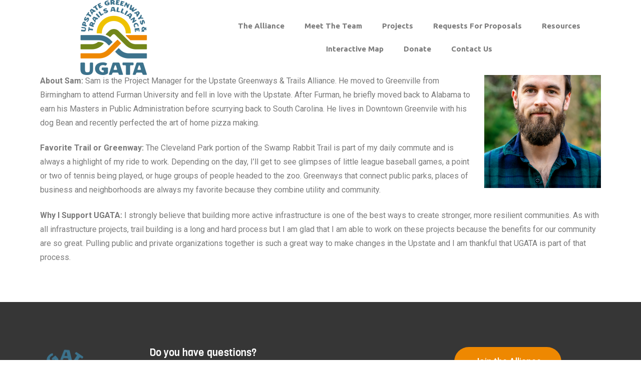

--- FILE ---
content_type: text/html; charset=UTF-8
request_url: https://ugata.org/meet-the-team/sam-davis/
body_size: 13071
content:
<!DOCTYPE html>
<html lang="en-US">
<head>
	<meta charset="UTF-8">
	<meta name="viewport" content="width=device-width, initial-scale=1.0, viewport-fit=cover" />		<title>Sam Davis &#8211; UGATA</title>
<meta name='robots' content='max-image-preview:large' />
	<style>img:is([sizes="auto" i], [sizes^="auto," i]) { contain-intrinsic-size: 3000px 1500px }</style>
	<link rel='dns-prefetch' href='//fonts.googleapis.com' />
<link rel="alternate" type="application/rss+xml" title="UGATA &raquo; Feed" href="https://ugata.org/feed/" />
<link rel="alternate" type="application/rss+xml" title="UGATA &raquo; Comments Feed" href="https://ugata.org/comments/feed/" />
<script type="text/javascript">
/* <![CDATA[ */
window._wpemojiSettings = {"baseUrl":"https:\/\/s.w.org\/images\/core\/emoji\/15.0.3\/72x72\/","ext":".png","svgUrl":"https:\/\/s.w.org\/images\/core\/emoji\/15.0.3\/svg\/","svgExt":".svg","source":{"concatemoji":"https:\/\/ugata.org\/wp-includes\/js\/wp-emoji-release.min.js?ver=6.7.4"}};
/*! This file is auto-generated */
!function(i,n){var o,s,e;function c(e){try{var t={supportTests:e,timestamp:(new Date).valueOf()};sessionStorage.setItem(o,JSON.stringify(t))}catch(e){}}function p(e,t,n){e.clearRect(0,0,e.canvas.width,e.canvas.height),e.fillText(t,0,0);var t=new Uint32Array(e.getImageData(0,0,e.canvas.width,e.canvas.height).data),r=(e.clearRect(0,0,e.canvas.width,e.canvas.height),e.fillText(n,0,0),new Uint32Array(e.getImageData(0,0,e.canvas.width,e.canvas.height).data));return t.every(function(e,t){return e===r[t]})}function u(e,t,n){switch(t){case"flag":return n(e,"\ud83c\udff3\ufe0f\u200d\u26a7\ufe0f","\ud83c\udff3\ufe0f\u200b\u26a7\ufe0f")?!1:!n(e,"\ud83c\uddfa\ud83c\uddf3","\ud83c\uddfa\u200b\ud83c\uddf3")&&!n(e,"\ud83c\udff4\udb40\udc67\udb40\udc62\udb40\udc65\udb40\udc6e\udb40\udc67\udb40\udc7f","\ud83c\udff4\u200b\udb40\udc67\u200b\udb40\udc62\u200b\udb40\udc65\u200b\udb40\udc6e\u200b\udb40\udc67\u200b\udb40\udc7f");case"emoji":return!n(e,"\ud83d\udc26\u200d\u2b1b","\ud83d\udc26\u200b\u2b1b")}return!1}function f(e,t,n){var r="undefined"!=typeof WorkerGlobalScope&&self instanceof WorkerGlobalScope?new OffscreenCanvas(300,150):i.createElement("canvas"),a=r.getContext("2d",{willReadFrequently:!0}),o=(a.textBaseline="top",a.font="600 32px Arial",{});return e.forEach(function(e){o[e]=t(a,e,n)}),o}function t(e){var t=i.createElement("script");t.src=e,t.defer=!0,i.head.appendChild(t)}"undefined"!=typeof Promise&&(o="wpEmojiSettingsSupports",s=["flag","emoji"],n.supports={everything:!0,everythingExceptFlag:!0},e=new Promise(function(e){i.addEventListener("DOMContentLoaded",e,{once:!0})}),new Promise(function(t){var n=function(){try{var e=JSON.parse(sessionStorage.getItem(o));if("object"==typeof e&&"number"==typeof e.timestamp&&(new Date).valueOf()<e.timestamp+604800&&"object"==typeof e.supportTests)return e.supportTests}catch(e){}return null}();if(!n){if("undefined"!=typeof Worker&&"undefined"!=typeof OffscreenCanvas&&"undefined"!=typeof URL&&URL.createObjectURL&&"undefined"!=typeof Blob)try{var e="postMessage("+f.toString()+"("+[JSON.stringify(s),u.toString(),p.toString()].join(",")+"));",r=new Blob([e],{type:"text/javascript"}),a=new Worker(URL.createObjectURL(r),{name:"wpTestEmojiSupports"});return void(a.onmessage=function(e){c(n=e.data),a.terminate(),t(n)})}catch(e){}c(n=f(s,u,p))}t(n)}).then(function(e){for(var t in e)n.supports[t]=e[t],n.supports.everything=n.supports.everything&&n.supports[t],"flag"!==t&&(n.supports.everythingExceptFlag=n.supports.everythingExceptFlag&&n.supports[t]);n.supports.everythingExceptFlag=n.supports.everythingExceptFlag&&!n.supports.flag,n.DOMReady=!1,n.readyCallback=function(){n.DOMReady=!0}}).then(function(){return e}).then(function(){var e;n.supports.everything||(n.readyCallback(),(e=n.source||{}).concatemoji?t(e.concatemoji):e.wpemoji&&e.twemoji&&(t(e.twemoji),t(e.wpemoji)))}))}((window,document),window._wpemojiSettings);
/* ]]> */
</script>
<style id='wp-emoji-styles-inline-css' type='text/css'>

	img.wp-smiley, img.emoji {
		display: inline !important;
		border: none !important;
		box-shadow: none !important;
		height: 1em !important;
		width: 1em !important;
		margin: 0 0.07em !important;
		vertical-align: -0.1em !important;
		background: none !important;
		padding: 0 !important;
	}
</style>
<link rel='stylesheet' id='winwood-gutenberg-blocks-css' href='https://ugata.org/wp-content/themes/winwood/assets/css/base/gutenberg-blocks.css?ver=1.2.0' type='text/css' media='all' />
<style id='classic-theme-styles-inline-css' type='text/css'>
/*! This file is auto-generated */
.wp-block-button__link{color:#fff;background-color:#32373c;border-radius:9999px;box-shadow:none;text-decoration:none;padding:calc(.667em + 2px) calc(1.333em + 2px);font-size:1.125em}.wp-block-file__button{background:#32373c;color:#fff;text-decoration:none}
</style>
<style id='global-styles-inline-css' type='text/css'>
:root{--wp--preset--aspect-ratio--square: 1;--wp--preset--aspect-ratio--4-3: 4/3;--wp--preset--aspect-ratio--3-4: 3/4;--wp--preset--aspect-ratio--3-2: 3/2;--wp--preset--aspect-ratio--2-3: 2/3;--wp--preset--aspect-ratio--16-9: 16/9;--wp--preset--aspect-ratio--9-16: 9/16;--wp--preset--color--black: #000000;--wp--preset--color--cyan-bluish-gray: #abb8c3;--wp--preset--color--white: #ffffff;--wp--preset--color--pale-pink: #f78da7;--wp--preset--color--vivid-red: #cf2e2e;--wp--preset--color--luminous-vivid-orange: #ff6900;--wp--preset--color--luminous-vivid-amber: #fcb900;--wp--preset--color--light-green-cyan: #7bdcb5;--wp--preset--color--vivid-green-cyan: #00d084;--wp--preset--color--pale-cyan-blue: #8ed1fc;--wp--preset--color--vivid-cyan-blue: #0693e3;--wp--preset--color--vivid-purple: #9b51e0;--wp--preset--gradient--vivid-cyan-blue-to-vivid-purple: linear-gradient(135deg,rgba(6,147,227,1) 0%,rgb(155,81,224) 100%);--wp--preset--gradient--light-green-cyan-to-vivid-green-cyan: linear-gradient(135deg,rgb(122,220,180) 0%,rgb(0,208,130) 100%);--wp--preset--gradient--luminous-vivid-amber-to-luminous-vivid-orange: linear-gradient(135deg,rgba(252,185,0,1) 0%,rgba(255,105,0,1) 100%);--wp--preset--gradient--luminous-vivid-orange-to-vivid-red: linear-gradient(135deg,rgba(255,105,0,1) 0%,rgb(207,46,46) 100%);--wp--preset--gradient--very-light-gray-to-cyan-bluish-gray: linear-gradient(135deg,rgb(238,238,238) 0%,rgb(169,184,195) 100%);--wp--preset--gradient--cool-to-warm-spectrum: linear-gradient(135deg,rgb(74,234,220) 0%,rgb(151,120,209) 20%,rgb(207,42,186) 40%,rgb(238,44,130) 60%,rgb(251,105,98) 80%,rgb(254,248,76) 100%);--wp--preset--gradient--blush-light-purple: linear-gradient(135deg,rgb(255,206,236) 0%,rgb(152,150,240) 100%);--wp--preset--gradient--blush-bordeaux: linear-gradient(135deg,rgb(254,205,165) 0%,rgb(254,45,45) 50%,rgb(107,0,62) 100%);--wp--preset--gradient--luminous-dusk: linear-gradient(135deg,rgb(255,203,112) 0%,rgb(199,81,192) 50%,rgb(65,88,208) 100%);--wp--preset--gradient--pale-ocean: linear-gradient(135deg,rgb(255,245,203) 0%,rgb(182,227,212) 50%,rgb(51,167,181) 100%);--wp--preset--gradient--electric-grass: linear-gradient(135deg,rgb(202,248,128) 0%,rgb(113,206,126) 100%);--wp--preset--gradient--midnight: linear-gradient(135deg,rgb(2,3,129) 0%,rgb(40,116,252) 100%);--wp--preset--font-size--small: 14px;--wp--preset--font-size--medium: 23px;--wp--preset--font-size--large: 26px;--wp--preset--font-size--x-large: 42px;--wp--preset--font-size--normal: 16px;--wp--preset--font-size--huge: 37px;--wp--preset--spacing--20: 0.44rem;--wp--preset--spacing--30: 0.67rem;--wp--preset--spacing--40: 1rem;--wp--preset--spacing--50: 1.5rem;--wp--preset--spacing--60: 2.25rem;--wp--preset--spacing--70: 3.38rem;--wp--preset--spacing--80: 5.06rem;--wp--preset--shadow--natural: 6px 6px 9px rgba(0, 0, 0, 0.2);--wp--preset--shadow--deep: 12px 12px 50px rgba(0, 0, 0, 0.4);--wp--preset--shadow--sharp: 6px 6px 0px rgba(0, 0, 0, 0.2);--wp--preset--shadow--outlined: 6px 6px 0px -3px rgba(255, 255, 255, 1), 6px 6px rgba(0, 0, 0, 1);--wp--preset--shadow--crisp: 6px 6px 0px rgba(0, 0, 0, 1);}:where(.is-layout-flex){gap: 0.5em;}:where(.is-layout-grid){gap: 0.5em;}body .is-layout-flex{display: flex;}.is-layout-flex{flex-wrap: wrap;align-items: center;}.is-layout-flex > :is(*, div){margin: 0;}body .is-layout-grid{display: grid;}.is-layout-grid > :is(*, div){margin: 0;}:where(.wp-block-columns.is-layout-flex){gap: 2em;}:where(.wp-block-columns.is-layout-grid){gap: 2em;}:where(.wp-block-post-template.is-layout-flex){gap: 1.25em;}:where(.wp-block-post-template.is-layout-grid){gap: 1.25em;}.has-black-color{color: var(--wp--preset--color--black) !important;}.has-cyan-bluish-gray-color{color: var(--wp--preset--color--cyan-bluish-gray) !important;}.has-white-color{color: var(--wp--preset--color--white) !important;}.has-pale-pink-color{color: var(--wp--preset--color--pale-pink) !important;}.has-vivid-red-color{color: var(--wp--preset--color--vivid-red) !important;}.has-luminous-vivid-orange-color{color: var(--wp--preset--color--luminous-vivid-orange) !important;}.has-luminous-vivid-amber-color{color: var(--wp--preset--color--luminous-vivid-amber) !important;}.has-light-green-cyan-color{color: var(--wp--preset--color--light-green-cyan) !important;}.has-vivid-green-cyan-color{color: var(--wp--preset--color--vivid-green-cyan) !important;}.has-pale-cyan-blue-color{color: var(--wp--preset--color--pale-cyan-blue) !important;}.has-vivid-cyan-blue-color{color: var(--wp--preset--color--vivid-cyan-blue) !important;}.has-vivid-purple-color{color: var(--wp--preset--color--vivid-purple) !important;}.has-black-background-color{background-color: var(--wp--preset--color--black) !important;}.has-cyan-bluish-gray-background-color{background-color: var(--wp--preset--color--cyan-bluish-gray) !important;}.has-white-background-color{background-color: var(--wp--preset--color--white) !important;}.has-pale-pink-background-color{background-color: var(--wp--preset--color--pale-pink) !important;}.has-vivid-red-background-color{background-color: var(--wp--preset--color--vivid-red) !important;}.has-luminous-vivid-orange-background-color{background-color: var(--wp--preset--color--luminous-vivid-orange) !important;}.has-luminous-vivid-amber-background-color{background-color: var(--wp--preset--color--luminous-vivid-amber) !important;}.has-light-green-cyan-background-color{background-color: var(--wp--preset--color--light-green-cyan) !important;}.has-vivid-green-cyan-background-color{background-color: var(--wp--preset--color--vivid-green-cyan) !important;}.has-pale-cyan-blue-background-color{background-color: var(--wp--preset--color--pale-cyan-blue) !important;}.has-vivid-cyan-blue-background-color{background-color: var(--wp--preset--color--vivid-cyan-blue) !important;}.has-vivid-purple-background-color{background-color: var(--wp--preset--color--vivid-purple) !important;}.has-black-border-color{border-color: var(--wp--preset--color--black) !important;}.has-cyan-bluish-gray-border-color{border-color: var(--wp--preset--color--cyan-bluish-gray) !important;}.has-white-border-color{border-color: var(--wp--preset--color--white) !important;}.has-pale-pink-border-color{border-color: var(--wp--preset--color--pale-pink) !important;}.has-vivid-red-border-color{border-color: var(--wp--preset--color--vivid-red) !important;}.has-luminous-vivid-orange-border-color{border-color: var(--wp--preset--color--luminous-vivid-orange) !important;}.has-luminous-vivid-amber-border-color{border-color: var(--wp--preset--color--luminous-vivid-amber) !important;}.has-light-green-cyan-border-color{border-color: var(--wp--preset--color--light-green-cyan) !important;}.has-vivid-green-cyan-border-color{border-color: var(--wp--preset--color--vivid-green-cyan) !important;}.has-pale-cyan-blue-border-color{border-color: var(--wp--preset--color--pale-cyan-blue) !important;}.has-vivid-cyan-blue-border-color{border-color: var(--wp--preset--color--vivid-cyan-blue) !important;}.has-vivid-purple-border-color{border-color: var(--wp--preset--color--vivid-purple) !important;}.has-vivid-cyan-blue-to-vivid-purple-gradient-background{background: var(--wp--preset--gradient--vivid-cyan-blue-to-vivid-purple) !important;}.has-light-green-cyan-to-vivid-green-cyan-gradient-background{background: var(--wp--preset--gradient--light-green-cyan-to-vivid-green-cyan) !important;}.has-luminous-vivid-amber-to-luminous-vivid-orange-gradient-background{background: var(--wp--preset--gradient--luminous-vivid-amber-to-luminous-vivid-orange) !important;}.has-luminous-vivid-orange-to-vivid-red-gradient-background{background: var(--wp--preset--gradient--luminous-vivid-orange-to-vivid-red) !important;}.has-very-light-gray-to-cyan-bluish-gray-gradient-background{background: var(--wp--preset--gradient--very-light-gray-to-cyan-bluish-gray) !important;}.has-cool-to-warm-spectrum-gradient-background{background: var(--wp--preset--gradient--cool-to-warm-spectrum) !important;}.has-blush-light-purple-gradient-background{background: var(--wp--preset--gradient--blush-light-purple) !important;}.has-blush-bordeaux-gradient-background{background: var(--wp--preset--gradient--blush-bordeaux) !important;}.has-luminous-dusk-gradient-background{background: var(--wp--preset--gradient--luminous-dusk) !important;}.has-pale-ocean-gradient-background{background: var(--wp--preset--gradient--pale-ocean) !important;}.has-electric-grass-gradient-background{background: var(--wp--preset--gradient--electric-grass) !important;}.has-midnight-gradient-background{background: var(--wp--preset--gradient--midnight) !important;}.has-small-font-size{font-size: var(--wp--preset--font-size--small) !important;}.has-medium-font-size{font-size: var(--wp--preset--font-size--medium) !important;}.has-large-font-size{font-size: var(--wp--preset--font-size--large) !important;}.has-x-large-font-size{font-size: var(--wp--preset--font-size--x-large) !important;}
:where(.wp-block-post-template.is-layout-flex){gap: 1.25em;}:where(.wp-block-post-template.is-layout-grid){gap: 1.25em;}
:where(.wp-block-columns.is-layout-flex){gap: 2em;}:where(.wp-block-columns.is-layout-grid){gap: 2em;}
:root :where(.wp-block-pullquote){font-size: 1.5em;line-height: 1.6;}
</style>
<link rel='stylesheet' id='contact-form-7-css' href='https://ugata.org/wp-content/plugins/contact-form-7/includes/css/styles.css?ver=6.0' type='text/css' media='all' />
<link rel='stylesheet' id='image-map-pro-dist-css-css' href='https://ugata.org/wp-content/plugins/image-map-pro-wordpress/css/image-map-pro.min.css?ver=5.3.2' type='text/css' media='' />
<link rel='stylesheet' id='rs-plugin-settings-css' href='https://ugata.org/wp-content/plugins/revslider/public/assets/css/rs6.css?ver=6.3.6' type='text/css' media='all' />
<style id='rs-plugin-settings-inline-css' type='text/css'>
#rs-demo-id {}
</style>
<link rel='stylesheet' id='winwood-style-css' href='https://ugata.org/wp-content/themes/winwood/style.css?ver=1.2.0' type='text/css' media='all' />
<link rel='stylesheet' id='winwood-fonts-css' href='//fonts.googleapis.com/css?family=Ubuntu:400,700%7CViga:400&#038;subset=latin%2Clatin-ext&#038;display=swap' type='text/css' media='all' />
<link rel='stylesheet' id='elementor-frontend-css' href='https://ugata.org/wp-content/plugins/elementor/assets/css/frontend.min.css?ver=3.25.9' type='text/css' media='all' />
<link rel='stylesheet' id='widget-image-css' href='https://ugata.org/wp-content/plugins/elementor/assets/css/widget-image.min.css?ver=3.25.9' type='text/css' media='all' />
<link rel='stylesheet' id='widget-nav-menu-css' href='https://ugata.org/wp-content/plugins/elementor-pro_disabled/assets/css/widget-nav-menu.min.css?ver=3.25.4' type='text/css' media='all' />
<link rel='stylesheet' id='widget-heading-css' href='https://ugata.org/wp-content/plugins/elementor/assets/css/widget-heading.min.css?ver=3.25.9' type='text/css' media='all' />
<link rel='stylesheet' id='widget-text-editor-css' href='https://ugata.org/wp-content/plugins/elementor/assets/css/widget-text-editor.min.css?ver=3.25.9' type='text/css' media='all' />
<link rel='stylesheet' id='elementor-icons-css' href='https://ugata.org/wp-content/plugins/elementor/assets/lib/eicons/css/elementor-icons.min.css?ver=5.32.0' type='text/css' media='all' />
<link rel='stylesheet' id='swiper-css' href='https://ugata.org/wp-content/plugins/elementor/assets/lib/swiper/v8/css/swiper.min.css?ver=8.4.5' type='text/css' media='all' />
<link rel='stylesheet' id='e-swiper-css' href='https://ugata.org/wp-content/plugins/elementor/assets/css/conditionals/e-swiper.min.css?ver=3.25.9' type='text/css' media='all' />
<link rel='stylesheet' id='elementor-post-4756-css' href='https://ugata.org/wp-content/uploads/elementor/css/post-4756.css?ver=1763134787' type='text/css' media='all' />
<link rel='stylesheet' id='e-popup-style-css' href='https://ugata.org/wp-content/plugins/elementor-pro_disabled/assets/css/conditionals/popup.min.css?ver=3.25.4' type='text/css' media='all' />
<link rel='stylesheet' id='elementor-post-3981-css' href='https://ugata.org/wp-content/uploads/elementor/css/post-3981.css?ver=1763149395' type='text/css' media='all' />
<link rel='stylesheet' id='elementor-post-2503-css' href='https://ugata.org/wp-content/uploads/elementor/css/post-2503.css?ver=1763134787' type='text/css' media='all' />
<link rel='stylesheet' id='elementor-post-2547-css' href='https://ugata.org/wp-content/uploads/elementor/css/post-2547.css?ver=1763134787' type='text/css' media='all' />
<link rel='stylesheet' id='winwood-child-style-css' href='https://ugata.org/wp-content/themes/winwood-child/style.css?ver=1.0.0' type='text/css' media='all' />
<link rel='stylesheet' id='ecs-styles-css' href='https://ugata.org/wp-content/plugins/ele-custom-skin/assets/css/ecs-style.css?ver=3.1.9' type='text/css' media='all' />
<link rel='stylesheet' id='elementor-post-2744-css' href='https://ugata.org/wp-content/uploads/elementor/css/post-2744.css?ver=1733175221' type='text/css' media='all' />
<link rel='stylesheet' id='elementor-post-2820-css' href='https://ugata.org/wp-content/uploads/elementor/css/post-2820.css?ver=1713455638' type='text/css' media='all' />
<link rel='stylesheet' id='google-fonts-1-css' href='https://fonts.googleapis.com/css?family=Roboto%3A100%2C100italic%2C200%2C200italic%2C300%2C300italic%2C400%2C400italic%2C500%2C500italic%2C600%2C600italic%2C700%2C700italic%2C800%2C800italic%2C900%2C900italic%7CRoboto+Slab%3A100%2C100italic%2C200%2C200italic%2C300%2C300italic%2C400%2C400italic%2C500%2C500italic%2C600%2C600italic%2C700%2C700italic%2C800%2C800italic%2C900%2C900italic%7CUbuntu%3A100%2C100italic%2C200%2C200italic%2C300%2C300italic%2C400%2C400italic%2C500%2C500italic%2C600%2C600italic%2C700%2C700italic%2C800%2C800italic%2C900%2C900italic%7CViga%3A100%2C100italic%2C200%2C200italic%2C300%2C300italic%2C400%2C400italic%2C500%2C500italic%2C600%2C600italic%2C700%2C700italic%2C800%2C800italic%2C900%2C900italic&#038;display=auto&#038;ver=6.7.4' type='text/css' media='all' />
<link rel='stylesheet' id='elementor-icons-shared-0-css' href='https://ugata.org/wp-content/plugins/elementor/assets/lib/font-awesome/css/fontawesome.min.css?ver=5.15.3' type='text/css' media='all' />
<link rel='stylesheet' id='elementor-icons-fa-solid-css' href='https://ugata.org/wp-content/plugins/elementor/assets/lib/font-awesome/css/solid.min.css?ver=5.15.3' type='text/css' media='all' />
<link rel="preconnect" href="https://fonts.gstatic.com/" crossorigin><script type="text/javascript" src="https://ugata.org/wp-includes/js/jquery/jquery.min.js?ver=3.7.1" id="jquery-core-js"></script>
<script type="text/javascript" src="https://ugata.org/wp-includes/js/jquery/jquery-migrate.min.js?ver=3.4.1" id="jquery-migrate-js"></script>
<script type="text/javascript" src="https://ugata.org/wp-content/plugins/revslider/public/assets/js/rbtools.min.js?ver=6.3.6" id="tp-tools-js"></script>
<script type="text/javascript" src="https://ugata.org/wp-content/plugins/revslider/public/assets/js/rs6.min.js?ver=6.3.6" id="revmin-js"></script>
<script type="text/javascript" id="ecs_ajax_load-js-extra">
/* <![CDATA[ */
var ecs_ajax_params = {"ajaxurl":"https:\/\/ugata.org\/wp-admin\/admin-ajax.php","posts":"{\"page\":0,\"pagename\":\"sam-davis\",\"error\":\"\",\"m\":\"\",\"p\":0,\"post_parent\":\"\",\"subpost\":\"\",\"subpost_id\":\"\",\"attachment\":\"\",\"attachment_id\":0,\"name\":\"sam-davis\",\"page_id\":0,\"second\":\"\",\"minute\":\"\",\"hour\":\"\",\"day\":0,\"monthnum\":0,\"year\":0,\"w\":0,\"category_name\":\"\",\"tag\":\"\",\"cat\":\"\",\"tag_id\":\"\",\"author\":\"\",\"author_name\":\"\",\"feed\":\"\",\"tb\":\"\",\"paged\":0,\"meta_key\":\"\",\"meta_value\":\"\",\"preview\":\"\",\"s\":\"\",\"sentence\":\"\",\"title\":\"\",\"fields\":\"\",\"menu_order\":\"\",\"embed\":\"\",\"category__in\":[],\"category__not_in\":[],\"category__and\":[],\"post__in\":[],\"post__not_in\":[],\"post_name__in\":[],\"tag__in\":[],\"tag__not_in\":[],\"tag__and\":[],\"tag_slug__in\":[],\"tag_slug__and\":[],\"post_parent__in\":[],\"post_parent__not_in\":[],\"author__in\":[],\"author__not_in\":[],\"search_columns\":[],\"ignore_sticky_posts\":false,\"suppress_filters\":false,\"cache_results\":true,\"update_post_term_cache\":true,\"update_menu_item_cache\":false,\"lazy_load_term_meta\":true,\"update_post_meta_cache\":true,\"post_type\":\"\",\"posts_per_page\":10,\"nopaging\":false,\"comments_per_page\":\"50\",\"no_found_rows\":false,\"order\":\"DESC\"}"};
/* ]]> */
</script>
<script type="text/javascript" src="https://ugata.org/wp-content/plugins/ele-custom-skin/assets/js/ecs_ajax_pagination.js?ver=3.1.9" id="ecs_ajax_load-js"></script>
<script type="text/javascript" src="https://ugata.org/wp-content/plugins/ele-custom-skin/assets/js/ecs.js?ver=3.1.9" id="ecs-script-js"></script>
<link rel="https://api.w.org/" href="https://ugata.org/wp-json/" /><link rel="alternate" title="JSON" type="application/json" href="https://ugata.org/wp-json/wp/v2/pages/3981" /><link rel="EditURI" type="application/rsd+xml" title="RSD" href="https://ugata.org/xmlrpc.php?rsd" />
<meta name="generator" content="WordPress 6.7.4" />
<link rel="canonical" href="https://ugata.org/meet-the-team/sam-davis/" />
<link rel='shortlink' href='https://ugata.org/?p=3981' />
<link rel="alternate" title="oEmbed (JSON)" type="application/json+oembed" href="https://ugata.org/wp-json/oembed/1.0/embed?url=https%3A%2F%2Fugata.org%2Fmeet-the-team%2Fsam-davis%2F" />
<link rel="alternate" title="oEmbed (XML)" type="text/xml+oembed" href="https://ugata.org/wp-json/oembed/1.0/embed?url=https%3A%2F%2Fugata.org%2Fmeet-the-team%2Fsam-davis%2F&#038;format=xml" />

		<!-- GA Google Analytics @ https://m0n.co/ga -->
		<script async src="https://www.googletagmanager.com/gtag/js?id=G-T4GP3MRTY2"></script>
		<script>
			window.dataLayer = window.dataLayer || [];
			function gtag(){dataLayer.push(arguments);}
			gtag('js', new Date());
			gtag('config', 'G-T4GP3MRTY2');
		</script>

	<meta name="generator" content="Elementor 3.25.9; features: additional_custom_breakpoints, e_optimized_control_loading; settings: css_print_method-external, google_font-enabled, font_display-auto">
			<style>
				.e-con.e-parent:nth-of-type(n+4):not(.e-lazyloaded):not(.e-no-lazyload),
				.e-con.e-parent:nth-of-type(n+4):not(.e-lazyloaded):not(.e-no-lazyload) * {
					background-image: none !important;
				}
				@media screen and (max-height: 1024px) {
					.e-con.e-parent:nth-of-type(n+3):not(.e-lazyloaded):not(.e-no-lazyload),
					.e-con.e-parent:nth-of-type(n+3):not(.e-lazyloaded):not(.e-no-lazyload) * {
						background-image: none !important;
					}
				}
				@media screen and (max-height: 640px) {
					.e-con.e-parent:nth-of-type(n+2):not(.e-lazyloaded):not(.e-no-lazyload),
					.e-con.e-parent:nth-of-type(n+2):not(.e-lazyloaded):not(.e-no-lazyload) * {
						background-image: none !important;
					}
				}
			</style>
			<meta name="generator" content="Powered by Slider Revolution 6.3.6 - responsive, Mobile-Friendly Slider Plugin for WordPress with comfortable drag and drop interface." />
<link rel="icon" href="https://ugata.org/wp-content/uploads/2025/02/cropped-UGATA_6_clr-square-32x32.png" sizes="32x32" />
<link rel="icon" href="https://ugata.org/wp-content/uploads/2025/02/cropped-UGATA_6_clr-square-192x192.png" sizes="192x192" />
<link rel="apple-touch-icon" href="https://ugata.org/wp-content/uploads/2025/02/cropped-UGATA_6_clr-square-180x180.png" />
<meta name="msapplication-TileImage" content="https://ugata.org/wp-content/uploads/2025/02/cropped-UGATA_6_clr-square-270x270.png" />
<script type="text/javascript">function setREVStartSize(e){
			//window.requestAnimationFrame(function() {				 
				window.RSIW = window.RSIW===undefined ? window.innerWidth : window.RSIW;	
				window.RSIH = window.RSIH===undefined ? window.innerHeight : window.RSIH;	
				try {								
					var pw = document.getElementById(e.c).parentNode.offsetWidth,
						newh;
					pw = pw===0 || isNaN(pw) ? window.RSIW : pw;
					e.tabw = e.tabw===undefined ? 0 : parseInt(e.tabw);
					e.thumbw = e.thumbw===undefined ? 0 : parseInt(e.thumbw);
					e.tabh = e.tabh===undefined ? 0 : parseInt(e.tabh);
					e.thumbh = e.thumbh===undefined ? 0 : parseInt(e.thumbh);
					e.tabhide = e.tabhide===undefined ? 0 : parseInt(e.tabhide);
					e.thumbhide = e.thumbhide===undefined ? 0 : parseInt(e.thumbhide);
					e.mh = e.mh===undefined || e.mh=="" || e.mh==="auto" ? 0 : parseInt(e.mh,0);		
					if(e.layout==="fullscreen" || e.l==="fullscreen") 						
						newh = Math.max(e.mh,window.RSIH);					
					else{					
						e.gw = Array.isArray(e.gw) ? e.gw : [e.gw];
						for (var i in e.rl) if (e.gw[i]===undefined || e.gw[i]===0) e.gw[i] = e.gw[i-1];					
						e.gh = e.el===undefined || e.el==="" || (Array.isArray(e.el) && e.el.length==0)? e.gh : e.el;
						e.gh = Array.isArray(e.gh) ? e.gh : [e.gh];
						for (var i in e.rl) if (e.gh[i]===undefined || e.gh[i]===0) e.gh[i] = e.gh[i-1];
											
						var nl = new Array(e.rl.length),
							ix = 0,						
							sl;					
						e.tabw = e.tabhide>=pw ? 0 : e.tabw;
						e.thumbw = e.thumbhide>=pw ? 0 : e.thumbw;
						e.tabh = e.tabhide>=pw ? 0 : e.tabh;
						e.thumbh = e.thumbhide>=pw ? 0 : e.thumbh;					
						for (var i in e.rl) nl[i] = e.rl[i]<window.RSIW ? 0 : e.rl[i];
						sl = nl[0];									
						for (var i in nl) if (sl>nl[i] && nl[i]>0) { sl = nl[i]; ix=i;}															
						var m = pw>(e.gw[ix]+e.tabw+e.thumbw) ? 1 : (pw-(e.tabw+e.thumbw)) / (e.gw[ix]);					
						newh =  (e.gh[ix] * m) + (e.tabh + e.thumbh);
					}				
					if(window.rs_init_css===undefined) window.rs_init_css = document.head.appendChild(document.createElement("style"));					
					document.getElementById(e.c).height = newh+"px";
					window.rs_init_css.innerHTML += "#"+e.c+"_wrapper { height: "+newh+"px }";				
				} catch(e){
					console.log("Failure at Presize of Slider:" + e)
				}					   
			//});
		  };</script>
		<style type="text/css" id="wp-custom-css">
			.header-1 {background: linear-gradient(
    to bottom,
    black,
    rgba(255, 0, 0, 0)
  )}

.header-1 .header-main .main-navigation .menu > li:hover > a, .header-1 .header-main .main-navigation .menu > li.current-menu-item > a, .header-1 .header-main .main-navigation .menu > li.current-menu-parent > a {
    color: #9aa55d;
}
.header-1 .header-main .main-navigation .menu > li > a {
    color: #fff;
}
.main-navigation ul > li.menu-item > a, .main-navigation ul.nav-menu > li.menu-item > a {
    font-size: 18px;
}		</style>
		</head>
<body class="page-template-default page page-id-3981 page-child parent-pageid-3950 wp-custom-logo wp-embed-responsive no-wc-breadcrumb winwood-layout-wide elementor-default elementor-kit-4756 elementor-page elementor-page-3981">
		<div data-elementor-type="header" data-elementor-id="2503" class="elementor elementor-2503 elementor-location-header" data-elementor-post-type="elementor_library">
					<section class="elementor-section elementor-top-section elementor-element elementor-element-20ef0cef elementor-section-height-min-height elementor-section-boxed elementor-section-height-default elementor-section-items-middle" data-id="20ef0cef" data-element_type="section" data-settings="{&quot;background_background&quot;:&quot;classic&quot;,&quot;sticky&quot;:&quot;top&quot;,&quot;sticky_on&quot;:[&quot;desktop&quot;,&quot;tablet&quot;,&quot;mobile&quot;],&quot;sticky_offset&quot;:0,&quot;sticky_effects_offset&quot;:0,&quot;sticky_anchor_link_offset&quot;:0}">
						<div class="elementor-container elementor-column-gap-default">
					<div class="elementor-column elementor-col-50 elementor-top-column elementor-element elementor-element-26ce084c" data-id="26ce084c" data-element_type="column">
			<div class="elementor-widget-wrap elementor-element-populated">
						<div class="elementor-element elementor-element-08dc3e2 elementor-widget elementor-widget-theme-site-logo elementor-widget-image" data-id="08dc3e2" data-element_type="widget" data-widget_type="theme-site-logo.default">
				<div class="elementor-widget-container">
									<a href="https://ugata.org">
			<img width="150" height="150" src="https://ugata.org/wp-content/uploads/2025/02/cropped-UGATA_6_clr-square-150x150.png" class="attachment-thumbnail size-thumbnail wp-image-5270" alt="" srcset="https://ugata.org/wp-content/uploads/2025/02/cropped-UGATA_6_clr-square-150x150.png 150w, https://ugata.org/wp-content/uploads/2025/02/cropped-UGATA_6_clr-square-300x300.png 300w, https://ugata.org/wp-content/uploads/2025/02/cropped-UGATA_6_clr-square-270x270.png 270w, https://ugata.org/wp-content/uploads/2025/02/cropped-UGATA_6_clr-square-192x192.png 192w, https://ugata.org/wp-content/uploads/2025/02/cropped-UGATA_6_clr-square-180x180.png 180w, https://ugata.org/wp-content/uploads/2025/02/cropped-UGATA_6_clr-square-32x32.png 32w, https://ugata.org/wp-content/uploads/2025/02/cropped-UGATA_6_clr-square.png 512w" sizes="(max-width: 150px) 100vw, 150px" />				</a>
									</div>
				</div>
					</div>
		</div>
				<div class="elementor-column elementor-col-50 elementor-top-column elementor-element elementor-element-5788420a" data-id="5788420a" data-element_type="column">
			<div class="elementor-widget-wrap elementor-element-populated">
						<div class="elementor-element elementor-element-360a4286 elementor-nav-menu__align-center elementor-nav-menu--stretch elementor-nav-menu__text-align-center elementor-nav-menu--dropdown-tablet elementor-nav-menu--toggle elementor-nav-menu--burger elementor-widget elementor-widget-nav-menu" data-id="360a4286" data-element_type="widget" data-settings="{&quot;full_width&quot;:&quot;stretch&quot;,&quot;layout&quot;:&quot;horizontal&quot;,&quot;submenu_icon&quot;:{&quot;value&quot;:&quot;&lt;i class=\&quot;fas fa-caret-down\&quot;&gt;&lt;\/i&gt;&quot;,&quot;library&quot;:&quot;fa-solid&quot;},&quot;toggle&quot;:&quot;burger&quot;}" data-widget_type="nav-menu.default">
				<div class="elementor-widget-container">
						<nav aria-label="Menu" class="elementor-nav-menu--main elementor-nav-menu__container elementor-nav-menu--layout-horizontal e--pointer-none">
				<ul id="menu-1-360a4286" class="elementor-nav-menu"><li class="menu-item menu-item-type-post_type menu-item-object-page menu-item-2351"><a href="https://ugata.org/the-alliance/" class="elementor-item">The Alliance</a></li>
<li class="menu-item menu-item-type-post_type menu-item-object-page current-page-ancestor menu-item-4000"><a href="https://ugata.org/meet-the-team/" class="elementor-item">Meet the Team</a></li>
<li class="menu-item menu-item-type-post_type menu-item-object-page menu-item-2350"><a href="https://ugata.org/alliance-projects/" class="elementor-item">Projects</a></li>
<li class="menu-item menu-item-type-post_type menu-item-object-page menu-item-4607"><a href="https://ugata.org/rfps/" class="elementor-item">Requests for Proposals</a></li>
<li class="menu-item menu-item-type-post_type menu-item-object-page menu-item-3604"><a href="https://ugata.org/resources/" class="elementor-item">Resources</a></li>
<li class="menu-item menu-item-type-post_type menu-item-object-page menu-item-4305"><a href="https://ugata.org/interactive-map/" class="elementor-item">Interactive Map</a></li>
<li class="menu-item menu-item-type-post_type menu-item-object-page menu-item-2349"><a href="https://ugata.org/donate/" class="elementor-item">Donate</a></li>
<li class="menu-item menu-item-type-post_type menu-item-object-page menu-item-2348"><a href="https://ugata.org/contact-us/" class="elementor-item">Contact us</a></li>
</ul>			</nav>
					<div class="elementor-menu-toggle" role="button" tabindex="0" aria-label="Menu Toggle" aria-expanded="false">
			<i aria-hidden="true" role="presentation" class="elementor-menu-toggle__icon--open eicon-menu-bar"></i><i aria-hidden="true" role="presentation" class="elementor-menu-toggle__icon--close eicon-close"></i>			<span class="elementor-screen-only">Menu</span>
		</div>
					<nav class="elementor-nav-menu--dropdown elementor-nav-menu__container" aria-hidden="true">
				<ul id="menu-2-360a4286" class="elementor-nav-menu"><li class="menu-item menu-item-type-post_type menu-item-object-page menu-item-2351"><a href="https://ugata.org/the-alliance/" class="elementor-item" tabindex="-1">The Alliance</a></li>
<li class="menu-item menu-item-type-post_type menu-item-object-page current-page-ancestor menu-item-4000"><a href="https://ugata.org/meet-the-team/" class="elementor-item" tabindex="-1">Meet the Team</a></li>
<li class="menu-item menu-item-type-post_type menu-item-object-page menu-item-2350"><a href="https://ugata.org/alliance-projects/" class="elementor-item" tabindex="-1">Projects</a></li>
<li class="menu-item menu-item-type-post_type menu-item-object-page menu-item-4607"><a href="https://ugata.org/rfps/" class="elementor-item" tabindex="-1">Requests for Proposals</a></li>
<li class="menu-item menu-item-type-post_type menu-item-object-page menu-item-3604"><a href="https://ugata.org/resources/" class="elementor-item" tabindex="-1">Resources</a></li>
<li class="menu-item menu-item-type-post_type menu-item-object-page menu-item-4305"><a href="https://ugata.org/interactive-map/" class="elementor-item" tabindex="-1">Interactive Map</a></li>
<li class="menu-item menu-item-type-post_type menu-item-object-page menu-item-2349"><a href="https://ugata.org/donate/" class="elementor-item" tabindex="-1">Donate</a></li>
<li class="menu-item menu-item-type-post_type menu-item-object-page menu-item-2348"><a href="https://ugata.org/contact-us/" class="elementor-item" tabindex="-1">Contact us</a></li>
</ul>			</nav>
				</div>
				</div>
					</div>
		</div>
					</div>
		</section>
				</div>
		
	<div id="primary">
		<main id="main" class="site-main" role="main">

			<article id="post-3981" class="post-3981 page type-page status-publish hentry">
			<div class="entry-content">
					<div data-elementor-type="wp-page" data-elementor-id="3981" class="elementor elementor-3981" data-elementor-post-type="page">
						<section class="elementor-section elementor-top-section elementor-element elementor-element-547051e7 elementor-section-boxed elementor-section-height-default elementor-section-height-default" data-id="547051e7" data-element_type="section">
						<div class="elementor-container elementor-column-gap-default">
					<div class="elementor-column elementor-col-100 elementor-top-column elementor-element elementor-element-1fee711c" data-id="1fee711c" data-element_type="column">
			<div class="elementor-widget-wrap elementor-element-populated">
						<div class="elementor-element elementor-element-707a2849 elementor-widget elementor-widget-text-editor" data-id="707a2849" data-element_type="widget" data-widget_type="text-editor.default">
				<div class="elementor-widget-container">
							<h3>Sam Davis<img fetchpriority="high" decoding="async" class="wp-image-4683 size-medium alignright" src="http://ugata.org/wp-content/uploads/2024/01/DSC01198-Enhanced-NR-cropped-233x300.png" alt="" width="233" height="300" srcset="https://ugata.org/wp-content/uploads/2024/01/DSC01198-Enhanced-NR-cropped-233x300.png 233w, https://ugata.org/wp-content/uploads/2024/01/DSC01198-Enhanced-NR-cropped-795x1024.png 795w, https://ugata.org/wp-content/uploads/2024/01/DSC01198-Enhanced-NR-cropped-768x989.png 768w, https://ugata.org/wp-content/uploads/2024/01/DSC01198-Enhanced-NR-cropped-1193x1536.png 1193w, https://ugata.org/wp-content/uploads/2024/01/DSC01198-Enhanced-NR-cropped-1590x2048.png 1590w" sizes="(max-width: 233px) 100vw, 233px" /></h3><p><b>About Sam:</b><span style="font-weight: 400;"> Sam is the Project Manager for the Upstate Greenways &amp; Trails Alliance. He moved to Greenville from Birmingham to attend Furman University</span> <span style="font-weight: 400;">and fell in love with the Upstate. After Furman, he briefly moved back to Alabama to earn his Masters in Public Administration before scurrying back to South Carolina. He lives in Downtown Greenvile with his dog Bean and recently perfected the art of home pizza making.</span></p><p><b>Favorite Trail or Greenway: </b><span style="font-weight: 400;">The Cleveland Park portion of the Swamp Rabbit Trail is part of my daily commute and is always a highlight of my ride to work. Depending on the day, I’ll get to see glimpses of little league baseball games, a point or two of tennis being played, or huge groups of people headed to the zoo. Greenways that connect public parks, places of business and neighborhoods are always my favorite because they combine utility and community.</span></p><p><b>Why I Support UGATA:</b><span style="font-weight: 400;"> I strongly believe that building more active infrastructure is one of the best ways to create stronger, more resilient communities. As with all infrastructure projects, trail building is a long and hard process but I am glad that I am able to work on these projects because the benefits for our community are so great. Pulling public and private organizations together is such a great way to make changes in the Upstate and I am thankful that UGATA is part of that process.</span></p>						</div>
				</div>
					</div>
		</div>
					</div>
		</section>
				</div>
							</div><!-- .entry-content -->
		</article><!-- #post-## -->

		</main><!-- #main -->
	</div><!-- #primary -->

		<div data-elementor-type="footer" data-elementor-id="2547" class="elementor elementor-2547 elementor-location-footer" data-elementor-post-type="elementor_library">
					<section class="elementor-section elementor-top-section elementor-element elementor-element-374d9b23 elementor-section-stretched elementor-section-boxed elementor-section-height-default elementor-section-height-default" data-id="374d9b23" data-element_type="section" data-settings="{&quot;background_background&quot;:&quot;classic&quot;,&quot;stretch_section&quot;:&quot;section-stretched&quot;}">
						<div class="elementor-container elementor-column-gap-no">
					<div class="elementor-column elementor-col-100 elementor-top-column elementor-element elementor-element-89632c5" data-id="89632c5" data-element_type="column">
			<div class="elementor-widget-wrap elementor-element-populated">
						<section class="elementor-section elementor-inner-section elementor-element elementor-element-2563a41 elementor-section-boxed elementor-section-height-default elementor-section-height-default" data-id="2563a41" data-element_type="section">
						<div class="elementor-container elementor-column-gap-no">
					<div class="elementor-column elementor-col-33 elementor-inner-column elementor-element elementor-element-48bfc392" data-id="48bfc392" data-element_type="column">
			<div class="elementor-widget-wrap elementor-element-populated">
						<div class="elementor-element elementor-element-563085c4 elementor-widget elementor-widget-image" data-id="563085c4" data-element_type="widget" data-widget_type="image.default">
				<div class="elementor-widget-container">
														<a href="http://source.wpopal.com/winwood/">
							<img width="250" height="329" src="https://ugata.org/wp-content/uploads/2020/03/ugata-logo-shield.png" class="attachment-full size-full wp-image-331" alt="" srcset="https://ugata.org/wp-content/uploads/2020/03/ugata-logo-shield.png 250w, https://ugata.org/wp-content/uploads/2020/03/ugata-logo-shield-228x300.png 228w" sizes="(max-width: 250px) 100vw, 250px" />								</a>
													</div>
				</div>
					</div>
		</div>
				<div class="elementor-column elementor-col-33 elementor-inner-column elementor-element elementor-element-4851ffc" data-id="4851ffc" data-element_type="column">
			<div class="elementor-widget-wrap elementor-element-populated">
						<div class="elementor-element elementor-element-5a4ef5dc elementor-widget elementor-widget-heading" data-id="5a4ef5dc" data-element_type="widget" data-widget_type="heading.default">
				<div class="elementor-widget-container">
			<h2 class="elementor-heading-title elementor-size-default">Do you have questions?<br>
Want to volunteer?</h2>		</div>
				</div>
				<div class="elementor-element elementor-element-5de7de4 elementor-widget__width-auto elementor-widget-mobile__width-inherit elementor-widget elementor-widget-text-editor" data-id="5de7de4" data-element_type="widget" data-widget_type="text-editor.default">
				<div class="elementor-widget-container">
							<p><a href="mailto:ugatastaff@ugata.org">ugatastaff@ugata.org</a></p>						</div>
				</div>
				<div class="elementor-element elementor-element-7ddd1bab elementor-widget elementor-widget-text-editor" data-id="7ddd1bab" data-element_type="widget" data-widget_type="text-editor.default">
				<div class="elementor-widget-container">
							<p>701 Easley Bridge Road, Suite 6070</p><p>Bldg 6000, The Warehouse</p><p>Greenville SC, 29611<br></p>						</div>
				</div>
					</div>
		</div>
				<div class="elementor-column elementor-col-33 elementor-inner-column elementor-element elementor-element-797b5af1" data-id="797b5af1" data-element_type="column">
			<div class="elementor-widget-wrap elementor-element-populated">
						<div class="elementor-element elementor-element-5240e268 elementor-align-center elementor-mobile-align-center elementor-widget elementor-widget-button" data-id="5240e268" data-element_type="widget" data-widget_type="button.default">
				<div class="elementor-widget-container">
							<div class="elementor-button-wrapper">
					<a class="elementor-button elementor-button-link elementor-size-lg" href="/the-alliance">
						<span class="elementor-button-content-wrapper">
									<span class="elementor-button-text">Join the Alliance</span>
					</span>
					</a>
				</div>
						</div>
				</div>
					</div>
		</div>
					</div>
		</section>
					</div>
		</div>
					</div>
		</section>
				<section class="elementor-section elementor-top-section elementor-element elementor-element-7d55dbca elementor-section-stretched elementor-section-content-middle elementor-section-boxed elementor-section-height-default elementor-section-height-default" data-id="7d55dbca" data-element_type="section" data-settings="{&quot;stretch_section&quot;:&quot;section-stretched&quot;,&quot;background_background&quot;:&quot;classic&quot;}">
						<div class="elementor-container elementor-column-gap-no">
					<div class="elementor-column elementor-col-50 elementor-top-column elementor-element elementor-element-4c4cd1f2" data-id="4c4cd1f2" data-element_type="column">
			<div class="elementor-widget-wrap elementor-element-populated">
						<div class="elementor-element elementor-element-376f2e55 elementor-widget elementor-widget-text-editor" data-id="376f2e55" data-element_type="widget" data-widget_type="text-editor.default">
				<div class="elementor-widget-container">
							<p>2021 &#8211; UGATA | All rights reserved.</p>						</div>
				</div>
					</div>
		</div>
				<div class="elementor-column elementor-col-50 elementor-top-column elementor-element elementor-element-75f8bc1f" data-id="75f8bc1f" data-element_type="column">
			<div class="elementor-widget-wrap elementor-element-populated">
						<div class="elementor-element elementor-element-53159cc5 elementor-widget__width-auto elementor-widget elementor-widget-text-editor" data-id="53159cc5" data-element_type="widget" data-widget_type="text-editor.default">
				<div class="elementor-widget-container">
							Site by <a href="http://pixeltechstudios.com">PixelTech</a>						</div>
				</div>
				<div class="elementor-element elementor-element-692923e0 elementor-view-stacked elementor-widget__width-auto elementor-shape-circle elementor-widget elementor-widget-icon" data-id="692923e0" data-element_type="widget" data-widget_type="icon.default">
				<div class="elementor-widget-container">
					<div class="elementor-icon-wrapper">
			<a class="elementor-icon" href="#">
			<i aria-hidden="true" class="fas fa-arrow-up"></i>			</a>
		</div>
				</div>
				</div>
					</div>
		</div>
					</div>
		</section>
				</div>
		
		<div class="account-wrap" style="display: none;">
			<div class="account-inner ">
				
		<div class="login-form-head">
			<span class="login-form-title">Sign in</span>
			<span class="pull-right">
                <a class="register-link" href="https://ugata.org/wp-login.php?action=register"
                   title="Register">Create an Account</a>
            </span>
		</div>
		<form class="winwood-login-form-ajax" data-toggle="validator">
			<p>
				<label>Username or email <span class="required">*</span></label>
				<input name="username" type="text" required placeholder="Username">
			</p>
			<p>
				<label>Password <span class="required">*</span></label>
				<input name="password" type="password" required placeholder="Password">
			</p>
			<button type="submit" data-button-action class="btn btn-primary btn-block w-100 mt-1">Login</button>
			<input type="hidden" name="action" value="winwood_login">
			<input type="hidden" id="security-login" name="security-login" value="d21efc1a91" /><input type="hidden" name="_wp_http_referer" value="/meet-the-team/sam-davis/" />		</form>
		<div class="login-form-bottom">
			<a href="https://ugata.org/wp-login.php?action=lostpassword&redirect_to=https%3A%2F%2Fugata.org%2Fmeet-the-team%2Fsam-davis%2F" class="lostpass-link" title="Lost your password?">Lost your password?</a>
		</div>
					</div>
		</div>
					<div class="winwood-mobile-nav">
				<a href="#" class="mobile-nav-close"><i class="winwood-icon-times"></i></a>
						<nav class="mobile-navigation" aria-label="Mobile Navigation">
			<div class="handheld-navigation"><ul id="menu-main-menu-1" class="menu"><li class="menu-item menu-item-type-post_type menu-item-object-page menu-item-home menu-item-2145"><a href="https://ugata.org/">Home</a></li>
<li class="menu-item menu-item-type-post_type menu-item-object-page menu-item-2234"><a href="https://ugata.org/donate/">Donate</a></li>
<li class="menu-item menu-item-type-post_type menu-item-object-page menu-item-2235"><a href="https://ugata.org/the-alliance/">The Alliance</a></li>
<li class="menu-item menu-item-type-post_type menu-item-object-page menu-item-2315"><a href="https://ugata.org/alliance-projects/">Projects</a></li>
<li class="menu-item menu-item-type-post_type menu-item-object-page menu-item-2237"><a href="https://ugata.org/contact-us/">Contact us</a></li>
</ul></div>		</nav>
					</div>
			<div class="winwood-overlay"></div>
						<script type='text/javascript'>
				const lazyloadRunObserver = () => {
					const lazyloadBackgrounds = document.querySelectorAll( `.e-con.e-parent:not(.e-lazyloaded)` );
					const lazyloadBackgroundObserver = new IntersectionObserver( ( entries ) => {
						entries.forEach( ( entry ) => {
							if ( entry.isIntersecting ) {
								let lazyloadBackground = entry.target;
								if( lazyloadBackground ) {
									lazyloadBackground.classList.add( 'e-lazyloaded' );
								}
								lazyloadBackgroundObserver.unobserve( entry.target );
							}
						});
					}, { rootMargin: '200px 0px 200px 0px' } );
					lazyloadBackgrounds.forEach( ( lazyloadBackground ) => {
						lazyloadBackgroundObserver.observe( lazyloadBackground );
					} );
				};
				const events = [
					'DOMContentLoaded',
					'elementor/lazyload/observe',
				];
				events.forEach( ( event ) => {
					document.addEventListener( event, lazyloadRunObserver );
				} );
			</script>
			<link rel='stylesheet' id='e-sticky-css' href='https://ugata.org/wp-content/plugins/elementor-pro_disabled/assets/css/modules/sticky.min.css?ver=3.25.4' type='text/css' media='all' />
<script type="text/javascript" src="https://ugata.org/wp-includes/js/dist/hooks.min.js?ver=4d63a3d491d11ffd8ac6" id="wp-hooks-js"></script>
<script type="text/javascript" src="https://ugata.org/wp-includes/js/dist/i18n.min.js?ver=5e580eb46a90c2b997e6" id="wp-i18n-js"></script>
<script type="text/javascript" id="wp-i18n-js-after">
/* <![CDATA[ */
wp.i18n.setLocaleData( { 'text direction\u0004ltr': [ 'ltr' ] } );
/* ]]> */
</script>
<script type="text/javascript" src="https://ugata.org/wp-content/plugins/contact-form-7/includes/swv/js/index.js?ver=6.0" id="swv-js"></script>
<script type="text/javascript" id="contact-form-7-js-before">
/* <![CDATA[ */
var wpcf7 = {
    "api": {
        "root": "https:\/\/ugata.org\/wp-json\/",
        "namespace": "contact-form-7\/v1"
    },
    "cached": 1
};
/* ]]> */
</script>
<script type="text/javascript" src="https://ugata.org/wp-content/plugins/contact-form-7/includes/js/index.js?ver=6.0" id="contact-form-7-js"></script>
<script type="text/javascript" src="https://ugata.org/wp-content/plugins/image-map-pro-wordpress/js/image-map-pro.min.js?ver=5.3.2" id="image-map-pro-dist-js-js"></script>
<script type="text/javascript" src="https://ugata.org/wp-content/themes/winwood/assets/js/vendor/tilt.jquery.min.js?ver=1.2.0" id="winwood-tilt-js"></script>
<script type="text/javascript" src="https://ugata.org/wp-includes/js/underscore.min.js?ver=1.13.7" id="underscore-js"></script>
<script type="text/javascript" id="wp-util-js-extra">
/* <![CDATA[ */
var _wpUtilSettings = {"ajax":{"url":"\/wp-admin\/admin-ajax.php"}};
/* ]]> */
</script>
<script type="text/javascript" src="https://ugata.org/wp-includes/js/wp-util.min.js?ver=6.7.4" id="wp-util-js"></script>
<script type="text/javascript" src="https://ugata.org/wp-content/themes/winwood/assets/js/frontend/main.js?ver=1.2.0" id="winwood-theme-js"></script>
<script type="text/javascript" src="https://ugata.org/wp-content/themes/winwood/assets/js/skip-link-focus-fix.min.js?ver=20130115" id="winwood-skip-link-focus-fix-js"></script>
<script type="text/javascript" src="https://ugata.org/wp-content/themes/winwood/assets/js/frontend/sticky-header.js?ver=1.2.0" id="winwood-sticky-header-js"></script>
<script type="text/javascript" src="https://ugata.org/wp-content/themes/winwood/assets/js/frontend/login.js?ver=1.2.0" id="winwood-ajax-login-js"></script>
<script type="text/javascript" src="https://ugata.org/wp-content/plugins/elementor-pro_disabled/assets/lib/smartmenus/jquery.smartmenus.min.js?ver=1.2.1" id="smartmenus-js"></script>
<script type="text/javascript" src="https://ugata.org/wp-content/plugins/elementor-pro_disabled/assets/lib/sticky/jquery.sticky.min.js?ver=3.25.4" id="e-sticky-js"></script>
<script type="text/javascript" src="https://ugata.org/wp-content/themes/winwood/assets/js/frontend/nav-mobile.js?ver=1.2.0" id="winwood-nav-mobile-js"></script>
<script type="text/javascript" src="https://ugata.org/wp-content/plugins/elementor/assets/js/webpack.runtime.min.js?ver=3.25.9" id="elementor-webpack-runtime-js"></script>
<script type="text/javascript" src="https://ugata.org/wp-content/plugins/elementor/assets/js/frontend-modules.min.js?ver=3.25.9" id="elementor-frontend-modules-js"></script>
<script type="text/javascript" src="https://ugata.org/wp-includes/js/jquery/ui/core.min.js?ver=1.13.3" id="jquery-ui-core-js"></script>
<script type="text/javascript" id="elementor-frontend-js-before">
/* <![CDATA[ */
var elementorFrontendConfig = {"environmentMode":{"edit":false,"wpPreview":false,"isScriptDebug":false},"i18n":{"shareOnFacebook":"Share on Facebook","shareOnTwitter":"Share on Twitter","pinIt":"Pin it","download":"Download","downloadImage":"Download image","fullscreen":"Fullscreen","zoom":"Zoom","share":"Share","playVideo":"Play Video","previous":"Previous","next":"Next","close":"Close","a11yCarouselWrapperAriaLabel":"Carousel | Horizontal scrolling: Arrow Left & Right","a11yCarouselPrevSlideMessage":"Previous slide","a11yCarouselNextSlideMessage":"Next slide","a11yCarouselFirstSlideMessage":"This is the first slide","a11yCarouselLastSlideMessage":"This is the last slide","a11yCarouselPaginationBulletMessage":"Go to slide"},"is_rtl":false,"breakpoints":{"xs":0,"sm":480,"md":768,"lg":1025,"xl":1440,"xxl":1600},"responsive":{"breakpoints":{"mobile":{"label":"Mobile Portrait","value":767,"default_value":767,"direction":"max","is_enabled":true},"mobile_extra":{"label":"Mobile Landscape","value":880,"default_value":880,"direction":"max","is_enabled":false},"tablet":{"label":"Tablet Portrait","value":1024,"default_value":1024,"direction":"max","is_enabled":true},"tablet_extra":{"label":"Tablet Landscape","value":1200,"default_value":1200,"direction":"max","is_enabled":false},"laptop":{"label":"Laptop","value":1366,"default_value":1366,"direction":"max","is_enabled":false},"widescreen":{"label":"Widescreen","value":2400,"default_value":2400,"direction":"min","is_enabled":false}},"hasCustomBreakpoints":false},"version":"3.25.9","is_static":false,"experimentalFeatures":{"additional_custom_breakpoints":true,"e_swiper_latest":true,"e_nested_atomic_repeaters":true,"e_optimized_control_loading":true,"e_onboarding":true,"e_css_smooth_scroll":true,"theme_builder_v2":true,"home_screen":true,"landing-pages":true,"nested-elements":true,"editor_v2":true,"link-in-bio":true,"floating-buttons":true},"urls":{"assets":"https:\/\/ugata.org\/wp-content\/plugins\/elementor\/assets\/","ajaxurl":"https:\/\/ugata.org\/wp-admin\/admin-ajax.php","uploadUrl":"http:\/\/ugata.org\/wp-content\/uploads"},"nonces":{"floatingButtonsClickTracking":"bcc6f193ef"},"swiperClass":"swiper","settings":{"page":[],"editorPreferences":[]},"kit":{"active_breakpoints":["viewport_mobile","viewport_tablet"],"global_image_lightbox":"yes","lightbox_enable_counter":"yes","lightbox_enable_fullscreen":"yes","lightbox_enable_zoom":"yes","lightbox_enable_share":"yes","lightbox_title_src":"title","lightbox_description_src":"description"},"post":{"id":3981,"title":"Sam%20Davis%20%E2%80%93%20UGATA","excerpt":"","featuredImage":false}};
/* ]]> */
</script>
<script type="text/javascript" src="https://ugata.org/wp-content/plugins/elementor/assets/js/frontend.min.js?ver=3.25.9" id="elementor-frontend-js"></script>
<script type="text/javascript" src="https://ugata.org/wp-content/plugins/ele-custom-skin-pro/assets/js/ecspro.js?ver=3.2.4" id="ecspro-js"></script>
<script type="text/javascript" src="https://ugata.org/wp-content/plugins/elementor-pro_disabled/assets/js/webpack-pro.runtime.min.js?ver=3.25.4" id="elementor-pro-webpack-runtime-js"></script>
<script type="text/javascript" id="elementor-pro-frontend-js-before">
/* <![CDATA[ */
var ElementorProFrontendConfig = {"ajaxurl":"https:\/\/ugata.org\/wp-admin\/admin-ajax.php","nonce":"0efb5eb73b","urls":{"assets":"https:\/\/ugata.org\/wp-content\/plugins\/elementor-pro_disabled\/assets\/","rest":"https:\/\/ugata.org\/wp-json\/"},"settings":{"lazy_load_background_images":true},"popup":{"hasPopUps":false},"shareButtonsNetworks":{"facebook":{"title":"Facebook","has_counter":true},"twitter":{"title":"Twitter"},"linkedin":{"title":"LinkedIn","has_counter":true},"pinterest":{"title":"Pinterest","has_counter":true},"reddit":{"title":"Reddit","has_counter":true},"vk":{"title":"VK","has_counter":true},"odnoklassniki":{"title":"OK","has_counter":true},"tumblr":{"title":"Tumblr"},"digg":{"title":"Digg"},"skype":{"title":"Skype"},"stumbleupon":{"title":"StumbleUpon","has_counter":true},"mix":{"title":"Mix"},"telegram":{"title":"Telegram"},"pocket":{"title":"Pocket","has_counter":true},"xing":{"title":"XING","has_counter":true},"whatsapp":{"title":"WhatsApp"},"email":{"title":"Email"},"print":{"title":"Print"},"x-twitter":{"title":"X"},"threads":{"title":"Threads"}},"facebook_sdk":{"lang":"en_US","app_id":""},"lottie":{"defaultAnimationUrl":"https:\/\/ugata.org\/wp-content\/plugins\/elementor-pro_disabled\/modules\/lottie\/assets\/animations\/default.json"}};
/* ]]> */
</script>
<script type="text/javascript" src="https://ugata.org/wp-content/plugins/elementor-pro_disabled/assets/js/frontend.min.js?ver=3.25.4" id="elementor-pro-frontend-js"></script>
<script type="text/javascript" src="https://ugata.org/wp-content/plugins/elementor-pro_disabled/assets/js/elements-handlers.min.js?ver=3.25.4" id="pro-elements-handlers-js"></script>

</body>
</html>


<!-- Page cached by LiteSpeed Cache 7.2 on 2026-01-25 10:58:43 -->

--- FILE ---
content_type: text/css
request_url: https://ugata.org/wp-content/themes/winwood/style.css?ver=1.2.0
body_size: 21626
content:
@charset "UTF-8";
/*!
Theme Name:   Winwood
Theme URI:    https://demo2.wpopal.com/winwood/
Author:       Duc Pham (Opal Team)
Author URI:   https://www.wpopal.com/
Description:  WinWood is Outdoor Activities Centre WordPress Theme designed for backpacking, nature, park, vacation, trek, high ropes, hiking, camping, boating, tent, mountis, outdoor sports, hunting, fishing. It comes with 03+ demo homepages which contain a number of excellent features. The support of Mega Menus makes this theme super-plain and easy-to-use in terms of the website navigation. Such a smooth functionality makes it much more plausible that clients will take joy in exploring your content. Plus, it is a responsive theme, meaning you get lots of mobile traffic.
Version:      1.2.0
License:      GNU General Public License v2 or later
License URI:  https://www.gnu.org/licenses/gpl-2.0.html
Text Domain:  winwood
Tags:         e-commerce, two-columns, left-sidebar, right-sidebar, custom-background, custom-colors, custom-header, custom-menu, featured-images, full-width-template, threaded-comments, accessibility-ready, rtl-language-support, footer-widgets, sticky-post, theme-options, editor-style
*/
@keyframes opal-loading {
  100% {
    -webkit-transform: rotate(360deg);
    transform: rotate(360deg); } }

@-webkit-keyframes opal-loading {
  100% {
    -webkit-transform: rotate(360deg); } }


/*--------------------------------------------------------------
>>> TABLE OF CONTENTS:
----------------------------------------------------------------
1.0 Normalize
	1.1 Typography
	1.2 Global styles
2.0 Header
	2.1 Main Naivgation
	2.2 Vertical Naivgation
	2.3 Mega menu
	2.4 Breadcrumb
3.0 Main content area
	3.1 Content (posts etc)
4.0 Footer
5.0 Alignment
6.0 Accessiblity
7.0 Clearing
8.0 Tables
9.0 404 Styles
10.0 Comments
11.0 Forms
12.0 Media
	12.1 Galleries
13.0 Captions
14.0 Pagination
15.0 Widgets
16.0 Layout
17.0 Utilities
18.0 Slick Carousel
19.0 Icons
--------------------------------------------------------------*/
/*-------------------------------------------------------------
1.0 Normalize
normalize.css v3.0.3 | MIT License | github.com/necolas/normalize.css
--------------------------------------------------------------*/
/**
 * 1. Set default font family to sans-serif.
 * 2. Prevent iOS and IE text size adjust after device orientation change,
 *    without disabling user zoom.
 */
html {
  font-family: sans-serif;
  /* 1 */
  -ms-text-size-adjust: 100%;
  /* 2 */
  -webkit-text-size-adjust: 100%;
  /* 2 */ }

/**
 * Remove default margin.
 */
body {
  margin: 0; }

/* HTML5 display definitions
   ========================================================================== */
/**
 * Correct `block` display not defined for any HTML5 element in IE 8/9.
 * Correct `block` display not defined for `details` or `summary` in IE 10/11
 * and Firefox.
 * Correct `block` display not defined for `main` in IE 11.
 */
article,
aside,
details,
figcaption,
figure,
footer,
header,
hgroup,
main,
menu,
nav,
section,
summary {
  display: block; }

/**
 * 1. Correct `inline-block` display not defined in IE 8/9.
 * 2. Normalize vertical alignment of `progress` in Chrome, Firefox, and Opera.
 */
audio,
canvas,
progress,
video {
  display: inline-block;
  /* 1 */
  vertical-align: baseline;
  /* 2 */ }

/**
 * Prevent modern browsers from displaying `audio` without controls.
 * Remove excess height in iOS 5 devices.
 */
audio:not([controls]) {
  display: none;
  height: 0; }

/**
 * Address `[hidden]` styling not present in IE 8/9/10.
 * Hide the `template` element in IE 8/9/10/11, Safari, and Firefox < 22.
 */
[hidden],
template {
  display: none; }

/* Links
   ========================================================================== */
/**
 * Remove the gray background color from active links in IE 10.
 */
a {
  background-color: transparent; }

/**
 * Improve readability of focused elements when they are also in an
 * active/hover state.
 */
a:active,
a:hover {
  outline: 0; }

/* Text-level semantics
   ========================================================================== */
/**
 * Address styling not present in IE 8/9/10/11, Safari, and Chrome.
 */
abbr[title] {
  border-bottom: 1px dotted; }

/**
 * Address style set to `bolder` in Firefox 4+, Safari, and Chrome.
 */
b,
strong {
  font-weight: bold; }

/**
 * Address styling not present in Safari and Chrome.
 */
dfn {
  font-style: italic; }

/**
 * Address variable `h1` font-size and margin within `section` and `article`
 * contexts in Firefox 4+, Safari, and Chrome.
 */
h1 {
  font-size: 2em;
  margin: 0.67em 0; }

/**
 * Address styling not present in IE 8/9.
 */
mark {
  background: #ff0;
  color: #000000; }

/**
 * Address inconsistent and variable font size in all browsers.
 */
small {
  font-size: 80%; }

/**
 * Prevent `sub` and `sup` affecting `line-height` in all browsers.
 */
sub,
sup {
  font-size: 75%;
  line-height: 0;
  position: relative;
  vertical-align: baseline; }

sup {
  top: -0.5em; }

sub {
  bottom: -0.25em; }

/* Embedded content
   ========================================================================== */
/**
 * Remove border when inside `a` element in IE 8/9/10.
 */
img {
  border: 0; }

/**
 * Correct overflow not hidden in IE 9/10/11.
 */
svg:not(:root) {
  overflow: hidden; }

/* Grouping content
   ========================================================================== */
/**
 * Address margin not present in IE 8/9 and Safari.
 */
figure {
  margin: 1em 40px; }

/**
 * Address differences between Firefox and other browsers.
 */
hr {
  box-sizing: content-box;
  height: 0; }

/**
 * Contain overflow in all browsers.
 */
pre {
  overflow: auto; }

/**
 * Address odd `em`-unit font size rendering in all browsers.
 */
code,
kbd,
pre,
samp {
  font-family: monospace, monospace;
  font-size: 1em; }

/* Forms
   ========================================================================== */
/**
 * Known limitation: by default, Chrome and Safari on OS X allow very limited
 * styling of `select`, unless a `border` property is set.
 */
/**
 * 1. Correct color not being inherited.
 *    Known issue: affects color of disabled elements.
 * 2. Correct font properties not being inherited.
 * 3. Address margins set differently in Firefox 4+, Safari, and Chrome.
 */
button,
input,
optgroup,
select,
textarea {
  color: inherit;
  /* 1 */
  font: inherit;
  /* 2 */
  margin: 0;
  /* 3 */ }

/**
 * Address `overflow` set to `hidden` in IE 8/9/10/11.
 */
button {
  overflow: visible; }

/**
 * Address inconsistent `text-transform` inheritance for `button` and `select`.
 * All other form control elements do not inherit `text-transform` values.
 * Correct `button` style inheritance in Firefox, IE 8/9/10/11, and Opera.
 * Correct `select` style inheritance in Firefox.
 */
button,
select {
  text-transform: none; }

/**
 * 1. Avoid the WebKit bug in Android 4.0.* where (2) destroys native `audio`
 *    and `video` controls.
 * 2. Correct inability to style clickable `input` types in iOS.
 * 3. Improve usability and consistency of cursor style between image-type
 *    `input` and others.
 */
button,
html input[type="button"],
input[type="reset"],
input[type="submit"] {
  -webkit-appearance: button;
  /* 2 */
  cursor: pointer;
  /* 3 */ }

/**
 * Re-set default cursor for disabled elements.
 */
button[disabled],
html input[disabled] {
  cursor: default; }

/**
 * Remove inner padding and border in Firefox 4+.
 */
button::-moz-focus-inner,
input::-moz-focus-inner {
  border: 0;
  padding: 0; }

/**
 * Address Firefox 4+ setting `line-height` on `input` using `!important` in
 * the UA stylesheet.
 */
input {
  line-height: normal; }

/**
 * It's recommended that you don't attempt to style these elements.
 * Firefox's implementation doesn't respect box-sizing, padding, or width.
 *
 * 1. Address box sizing set to `content-box` in IE 8/9/10.
 * 2. Remove excess padding in IE 8/9/10.
 */
input[type="checkbox"],
input[type="radio"] {
  box-sizing: border-box;
  /* 1 */
  padding: 0;
  /* 2 */ }

/**
 * Fix the cursor style for Chrome's increment/decrement buttons. For certain
 * `font-size` values of the `input`, it causes the cursor style of the
 * decrement button to change from `default` to `text`.
 */
input[type="number"]::-webkit-inner-spin-button,
input[type="number"]::-webkit-outer-spin-button {
  height: auto; }

/**
 * 1. Address `appearance` set to `searchfield` in Safari and Chrome.
 * 2. Address `box-sizing` set to `border-box` in Safari and Chrome.
 */
input[type="search"] {
  -webkit-appearance: textfield;
  /* 1 */
  box-sizing: content-box;
  /* 2 */ }

/**
 * Remove inner padding and search cancel button in Safari and Chrome on OS X.
 * Safari (but not Chrome) clips the cancel button when the search input has
 * padding (and `textfield` appearance).
 */
input[type="search"]::-webkit-search-cancel-button,
input[type="search"]::-webkit-search-decoration {
  -webkit-appearance: none; }

/**
 * Define consistent border, margin, and padding.
 */
fieldset {
  border: 1px solid #c0c0c0;
  margin: 0 2px;
  padding: 0.35em 0.625em 0.75em; }

/**
 * 1. Correct `color` not being inherited in IE 8/9/10/11.
 * 2. Remove padding so people aren't caught out if they zero out fieldsets.
 */
legend {
  border: 0;
  /* 1 */
  padding: 0;
  /* 2 */ }

/**
 * Remove default vertical scrollbar in IE 8/9/10/11.
 */
textarea {
  overflow: auto; }

/**
 * Don't inherit the `font-weight` (applied by a rule above).
 * NOTE: the default cannot safely be changed in Chrome and Safari on OS X.
 */
optgroup {
  font-weight: bold; }

/* Tables
   ========================================================================== */
/**
 * Remove most spacing between table cells.
 */
table {
  border-collapse: collapse;
  border-spacing: 0; }

td,
th {
  padding: 0; }

/*-------------------------------------------------------------
1.1 Typography
--------------------------------------------------------------*/
body {
  -ms-word-wrap: break-word;
  word-wrap: break-word;
  -webkit-font-smoothing: antialiased;
  -moz-osx-font-smoothing: grayscale;
  background-color: #ffffff;
  overflow-x: hidden;
  font-size: 16px; }

body,
button,
input,
textarea {
  color: #5f5f5f;
  font-family: "Ubuntu", "HelveticaNeue-Light", "Helvetica Neue Light", "Helvetica Neue", Helvetica, Arial, "Lucida Grande", sans-serif;
  line-height: 1.8;
  text-rendering: optimizeLegibility; }

select {
  color: initial;
  font-family: "Ubuntu", "HelveticaNeue-Light", "Helvetica Neue Light", "Helvetica Neue", Helvetica, Arial, "Lucida Grande", sans-serif;
  max-width: 100%; }

h1,
h2,
#respond #reply-title,
h3,
h4,
h5,
h6 {
  clear: both;
  font-family: "Viga", "HelveticaNeue-Light", "Helvetica Neue Light", "Helvetica Neue", Helvetica, Arial, "Lucida Grande", sans-serif;
  color: #000000;
  font-weight: 400; }

h1,
.alpha {
  font-size: 2.617924em;
  line-height: 1.214; }


h2,
#respond #reply-title,
.beta {
  font-size: 2em;
  line-height: 1.214; }
  h2 + h3, #respond #reply-title + h3,
  .beta + h3 {
    border-top: 1px solid;
    border-top-color: #ebebeb;
    padding-top: 0.5407911001em; }

h3,
.gamma {
  font-size: 1.618em; }

h4,
.delta {
  font-size: 1.41575em; }

h5 {
  font-size: 1.2em; }

h6 {
  font-size: 1em; }

.alpha,
.beta,
.gamma,
.delta {
  display: block; }

p + h2, #respond p + #reply-title,
p + header h2,
p + header #respond #reply-title,
#respond p + header #reply-title,
p + h3,
p + h4,
ul + h2,
#respond ul + #reply-title,
ul + header h2,
ul + header #respond #reply-title,
#respond ul + header #reply-title,
ul + h3,
ul + h4,
ol + h2,
#respond ol + #reply-title,
ol + header h2,
ol + header #respond #reply-title,
#respond ol + header #reply-title,
ol + h3,
ol + h4,
table + h2,
#respond table + #reply-title,
table + header h2,
table + header #respond #reply-title,
#respond table + header #reply-title,
table + h3,
table + h4,
blockquote + h2,
#respond blockquote + #reply-title,
blockquote + header h2,
blockquote + header #respond #reply-title,
#respond blockquote + header #reply-title,
blockquote + h3,
blockquote + h4,
form + h2,
#respond form + #reply-title,
form + header h2,
form + header #respond #reply-title,
#respond form + header #reply-title,
form + h3,
form + h4 {
  margin-top: 1.618em; }

hr {
  background-color: #ccc;
  border: 0;
  height: 1px;
  margin: 0 0 1.41575em; }

p {
  margin: 0 0 1.41575em; }

ul,
ol {
  margin: 0 0 1.41575em 3em;
  padding: 0; }

ul {
  list-style: disc; }

ol {
  list-style: decimal; }

li > ul,
li > ol {
  margin-bottom: 0;
  margin-left: 1em; }

dt {
  font-weight: 600; }

dd {
  margin: 0 0 1.618em; }

b,
strong {
  font-weight: 700; }

dfn,
cite,
em,
i {
  font-style: italic; }

address {
  margin: 0 0 1.41575em; }

pre {
  background: rgba(0, 0, 0, 0.1);
  font-family: 'Courier 10 Pitch', Courier, monospace;
  margin-bottom: 1.618em;
  padding: 1.618em;
  overflow: auto;
  max-width: 100%; }

code,
kbd,
tt,
var {
  font-family: Monaco, Consolas, 'Andale Mono', 'DejaVu Sans Mono', monospace;
  background-color: rgba(0, 0, 0, 0.05);
  padding: 0.202em 0.5407911001em; }

abbr,
acronym {
  border-bottom: 1px dotted #666;
  cursor: help; }

mark,
ins {
  text-decoration: none;
  font-weight: 600;
  background: transparent; }

sup,
sub {
  font-size: 75%;
  height: 0;
  line-height: 0;
  position: relative;
  vertical-align: baseline; }

sup {
  bottom: 1ex; }

sub {
  top: 0.5ex; }

small {
  font-size: 75%; }

big {
  font-size: 125%; }

figure {
  margin: 0; }

table {
  margin: 0 0 1.41575em;
  width: 100%; }

img {
  height: auto;
  max-width: 100%;
  display: block; }

a {
  color: #9aa55d;
  text-decoration: none; }
  a:hover {
    color: #7c854a; }

:focus {
  outline: none; }

.winwood-cute * {
  font-family: 'Comic Sans MS', sans-serif; }

/*-------------------------------------------------------------
1.2 Global styles
--------------------------------------------------------------*/
* {
  box-sizing: border-box; }

.site {
  overflow-x: hidden; }

.site-content,
.header-widget-region {
  -webkit-tap-highlight-color: rgba(0, 0, 0, 0); }

.winwood-layout-boxed #page {
  background-color: #ffffff; }

.entry-title {
  font-size: 30px;
  line-height: 1.41575em; }
  .entry-title a {
    color: #000000; }
    .entry-title a:hover {
      color: #9aa55d; }

.bg-primary {
  background-color: #9aa55d; }

.shape-primary .elementor-shape-fill {
  fill: #9aa55d; }

.color-primary {
  color: #9aa55d; }

.outline-primary {
  outline-color: #9aa55d; }

.bd-primary {
  border-color: #9aa55d; }

.bd-t-primary {
  border-top-color: #9aa55d; }

.bd-b-primary {
  border-bottom-color: #9aa55d; }

.bd-r-primary {
  border-right-color: #9aa55d; }

.bd-l-primary {
  border-left-color: #9aa55d; }

.bg-primary_hover {
  background-color: #7c854a; }

.shape-primary_hover .elementor-shape-fill {
  fill: #7c854a; }

.color-primary_hover {
  color: #7c854a; }

.outline-primary_hover {
  outline-color: #7c854a; }

.bd-primary_hover {
  border-color: #7c854a; }

.bd-t-primary_hover {
  border-top-color: #7c854a; }

.bd-b-primary_hover {
  border-bottom-color: #7c854a; }

.bd-r-primary_hover {
  border-right-color: #7c854a; }

.bd-l-primary_hover {
  border-left-color: #7c854a; }

.bg-body {
  background-color: #5f5f5f; }

.shape-body .elementor-shape-fill {
  fill: #5f5f5f; }

.color-body {
  color: #5f5f5f; }

.outline-body {
  outline-color: #5f5f5f; }

.bd-body {
  border-color: #5f5f5f; }

.bd-t-body {
  border-top-color: #5f5f5f; }

.bd-b-body {
  border-bottom-color: #5f5f5f; }

.bd-r-body {
  border-right-color: #5f5f5f; }

.bd-l-body {
  border-left-color: #5f5f5f; }

.bg-heading {
  background-color: #000000; }

.shape-heading .elementor-shape-fill {
  fill: #000000; }

.color-heading {
  color: #000000; }

.outline-heading {
  outline-color: #000000; }

.bd-heading {
  border-color: #000000; }

.bd-t-heading {
  border-top-color: #000000; }

.bd-b-heading {
  border-bottom-color: #000000; }

.bd-r-heading {
  border-right-color: #000000; }

.bd-l-heading {
  border-left-color: #000000; }

.bg-light {
  background-color: #aeaeae; }

.shape-light .elementor-shape-fill {
  fill: #aeaeae; }

.color-light {
  color: #aeaeae; }

.outline-light {
  outline-color: #aeaeae; }

.bd-light {
  border-color: #aeaeae; }

.bd-t-light {
  border-top-color: #aeaeae; }

.bd-b-light {
  border-bottom-color: #aeaeae; }

.bd-r-light {
  border-right-color: #aeaeae; }

.bd-l-light {
  border-left-color: #aeaeae; }

.bg-dark {
  background-color: #252525; }

.shape-dark .elementor-shape-fill {
  fill: #252525; }

.color-dark {
  color: #252525; }

.outline-dark {
  outline-color: #252525; }

.bd-dark {
  border-color: #252525; }

.bd-t-dark {
  border-top-color: #252525; }

.bd-b-dark {
  border-bottom-color: #252525; }

.bd-r-dark {
  border-right-color: #252525; }

.bd-l-dark {
  border-left-color: #252525; }

.bg-border {
  background-color: #ebebeb; }

.shape-border .elementor-shape-fill {
  fill: #ebebeb; }

.color-border {
  color: #ebebeb; }

.outline-border {
  outline-color: #ebebeb; }

.bd-border {
  border-color: #ebebeb; }

.bd-t-border {
  border-top-color: #ebebeb; }

.bd-b-border {
  border-bottom-color: #ebebeb; }

.bd-r-border {
  border-right-color: #ebebeb; }

.bd-l-border {
  border-left-color: #ebebeb; }

.bg-background {
  background-color: #ffffff; }

.shape-background .elementor-shape-fill {
  fill: #ffffff; }

.color-background {
  color: #ffffff; }

.outline-background {
  outline-color: #ffffff; }

.bd-background {
  border-color: #ffffff; }

.bd-t-background {
  border-top-color: #ffffff; }

.bd-b-background {
  border-bottom-color: #ffffff; }

.bd-r-background {
  border-right-color: #ffffff; }

.bd-l-background {
  border-left-color: #ffffff; }

.bg-background2 {
  background-color: #f6f6f6; }

.shape-background2 .elementor-shape-fill {
  fill: #f6f6f6; }

.color-background2 {
  color: #f6f6f6; }

.outline-background2 {
  outline-color: #f6f6f6; }

.bd-background2 {
  border-color: #f6f6f6; }

.bd-t-background2 {
  border-top-color: #f6f6f6; }

.bd-b-background2 {
  border-bottom-color: #f6f6f6; }

.bd-r-background2 {
  border-right-color: #f6f6f6; }

.bd-l-background2 {
  border-left-color: #f6f6f6; }

.wp-block-cover-text a {
  color: #fff; }
  .wp-block-cover-text a:hover {
    text-decoration: underline; }

/*-------------------------------------------------------------
1.3 Grid
--------------------------------------------------------------*/
.col-fluid {
  padding-left: 15px;
  padding-right: 15px; }
  @media (max-width: 1320px) {
    .col-fluid {
      padding-left: 30px;
      padding-right: 30px; } }

.col-full {
  max-width: 1320px;
  margin-left: auto;
  margin-right: auto;
  padding-left: 15px;
  padding-right: 15px; }
  .col-full::before, .col-full::after {
    content: '';
    display: table; }
  .col-full::after {
    clear: both; }
  .col-full:after {
    content: " ";
    display: block;
    clear: both; }
  @media (min-width: 768px) and (max-width: 1320px) {
    .col-full {
      padding-left: 30px;
      padding-right: 30px;
      width: auto; } }

[data-elementor-columns] {
  display: -webkit-box;
  display: -webkit-flex;
  display: flex;
  -webkit-flex-wrap: wrap;
          flex-wrap: wrap;
  margin-left: -15px;
  margin-right: -15px; }
  [data-elementor-columns] .column-item {
    padding-left: 15px;
    padding-right: 15px;
    width: 100%;
    margin-bottom: 30px; }

[data-elementor-columns-mobile="1"] .column-item {
  -webkit-box-flex: 0;
  -webkit-flex: 0 0 100%;
          flex: 0 0 100%;
  max-width: 100%; }

[data-elementor-columns-mobile="2"] .column-item {
  -webkit-box-flex: 0;
  -webkit-flex: 0 0 50%;
          flex: 0 0 50%;
  max-width: 50%; }

[data-elementor-columns-mobile="3"] .column-item {
  -webkit-box-flex: 0;
  -webkit-flex: 0 0 33.3333333333%;
          flex: 0 0 33.3333333333%;
  max-width: 33.3333333333%; }

[data-elementor-columns-mobile="4"] .column-item {
  -webkit-box-flex: 0;
  -webkit-flex: 0 0 25%;
          flex: 0 0 25%;
  max-width: 25%; }

[data-elementor-columns-mobile="5"] .column-item {
  -webkit-box-flex: 0;
  -webkit-flex: 0 0 20%;
          flex: 0 0 20%;
  max-width: 20%; }

[data-elementor-columns-mobile="6"] .column-item {
  -webkit-box-flex: 0;
  -webkit-flex: 0 0 16.6666666667%;
          flex: 0 0 16.6666666667%;
  max-width: 16.6666666667%; }

@media (min-width: 768px) {
  [data-elementor-columns-tablet="1"] .column-item {
    -webkit-box-flex: 0;
    -webkit-flex: 0 0 100%;
            flex: 0 0 100%;
    max-width: 100%; }
  [data-elementor-columns-tablet="2"] .column-item {
    -webkit-box-flex: 0;
    -webkit-flex: 0 0 50%;
            flex: 0 0 50%;
    max-width: 50%; }
  [data-elementor-columns-tablet="3"] .column-item {
    -webkit-box-flex: 0;
    -webkit-flex: 0 0 33.3333333333%;
            flex: 0 0 33.3333333333%;
    max-width: 33.3333333333%; }
  [data-elementor-columns-tablet="4"] .column-item {
    -webkit-box-flex: 0;
    -webkit-flex: 0 0 25%;
            flex: 0 0 25%;
    max-width: 25%; }
  [data-elementor-columns-tablet="5"] .column-item {
    -webkit-box-flex: 0;
    -webkit-flex: 0 0 20%;
            flex: 0 0 20%;
    max-width: 20%; }
  [data-elementor-columns-tablet="6"] .column-item {
    -webkit-box-flex: 0;
    -webkit-flex: 0 0 16.6666666667%;
            flex: 0 0 16.6666666667%;
    max-width: 16.6666666667%; } }

@media (min-width: 1024px) {
  [data-elementor-columns="1"] .column-item {
    -webkit-box-flex: 0;
    -webkit-flex: 0 0 100%;
            flex: 0 0 100%;
    max-width: 100%; }
  [data-elementor-columns="2"] .column-item {
    -webkit-box-flex: 0;
    -webkit-flex: 0 0 50%;
            flex: 0 0 50%;
    max-width: 50%; }
  [data-elementor-columns="3"] .column-item {
    -webkit-box-flex: 0;
    -webkit-flex: 0 0 33.3333333333%;
            flex: 0 0 33.3333333333%;
    max-width: 33.3333333333%; }
  [data-elementor-columns="4"] .column-item {
    -webkit-box-flex: 0;
    -webkit-flex: 0 0 25%;
            flex: 0 0 25%;
    max-width: 25%; }
  [data-elementor-columns="5"] .column-item {
    -webkit-box-flex: 0;
    -webkit-flex: 0 0 20%;
            flex: 0 0 20%;
    max-width: 20%; }
  [data-elementor-columns="6"] .column-item {
    -webkit-box-flex: 0;
    -webkit-flex: 0 0 16.6666666667%;
            flex: 0 0 16.6666666667%;
    max-width: 16.6666666667%; } }

.page-template-template-homepage #primary,
.page-template-template-homepage .site-main {
  margin-bottom: 0; }

.container {
  margin-left: auto;
  margin-right: auto;
  padding-left: 15px;
  padding-right: 15px;
  width: 100%;
  max-width: 1320px; }
  @media (min-width: 768px) and (max-width: 1320px) {
    .container {
      padding-left: 30px;
      padding-right: 30px;
      width: auto; } }

.row {
  display: -webkit-box;
  display: -webkit-flex;
  display: flex;
  -webkit-flex-wrap: wrap;
          flex-wrap: wrap;
  margin-left: -15px;
  margin-right: -15px; }

[class*=" column-"], [class^="column-"] {
  padding-left: 15px;
  padding-right: 15px; }

.column-1 {
  -webkit-box-flex: 0;
  -webkit-flex: 0 0 8.3333333333%;
          flex: 0 0 8.3333333333%;
  max-width: 8.3333333333%; }

.column-2 {
  -webkit-box-flex: 0;
  -webkit-flex: 0 0 16.6666666667%;
          flex: 0 0 16.6666666667%;
  max-width: 16.6666666667%; }

.column-3 {
  -webkit-box-flex: 0;
  -webkit-flex: 0 0 25%;
          flex: 0 0 25%;
  max-width: 25%; }

.column-4 {
  -webkit-box-flex: 0;
  -webkit-flex: 0 0 33.3333333333%;
          flex: 0 0 33.3333333333%;
  max-width: 33.3333333333%; }

.column-5 {
  -webkit-box-flex: 0;
  -webkit-flex: 0 0 41.6666666667%;
          flex: 0 0 41.6666666667%;
  max-width: 41.6666666667%; }

.column-6 {
  -webkit-box-flex: 0;
  -webkit-flex: 0 0 50%;
          flex: 0 0 50%;
  max-width: 50%; }

.column-7 {
  -webkit-box-flex: 0;
  -webkit-flex: 0 0 58.3333333333%;
          flex: 0 0 58.3333333333%;
  max-width: 58.3333333333%; }

.column-8 {
  -webkit-box-flex: 0;
  -webkit-flex: 0 0 66.6666666667%;
          flex: 0 0 66.6666666667%;
  max-width: 66.6666666667%; }

.column-9 {
  -webkit-box-flex: 0;
  -webkit-flex: 0 0 75%;
          flex: 0 0 75%;
  max-width: 75%; }

.column-10 {
  -webkit-box-flex: 0;
  -webkit-flex: 0 0 83.3333333333%;
          flex: 0 0 83.3333333333%;
  max-width: 83.3333333333%; }

.column-11 {
  -webkit-box-flex: 0;
  -webkit-flex: 0 0 91.6666666667%;
          flex: 0 0 91.6666666667%;
  max-width: 91.6666666667%; }

.column-12 {
  -webkit-box-flex: 0;
  -webkit-flex: 0 0 100%;
          flex: 0 0 100%;
  max-width: 100%; }

@media (min-width: 768px) {
  .column-tablet-1 {
    -webkit-box-flex: 0;
    -webkit-flex: 0 0 8.3333333333%;
            flex: 0 0 8.3333333333%;
    max-width: 8.3333333333%; }
  .column-tablet-2 {
    -webkit-box-flex: 0;
    -webkit-flex: 0 0 16.6666666667%;
            flex: 0 0 16.6666666667%;
    max-width: 16.6666666667%; }
  .column-tablet-3 {
    -webkit-box-flex: 0;
    -webkit-flex: 0 0 25%;
            flex: 0 0 25%;
    max-width: 25%; }
  .column-tablet-4 {
    -webkit-box-flex: 0;
    -webkit-flex: 0 0 33.3333333333%;
            flex: 0 0 33.3333333333%;
    max-width: 33.3333333333%; }
  .column-tablet-5 {
    -webkit-box-flex: 0;
    -webkit-flex: 0 0 41.6666666667%;
            flex: 0 0 41.6666666667%;
    max-width: 41.6666666667%; }
  .column-tablet-6 {
    -webkit-box-flex: 0;
    -webkit-flex: 0 0 50%;
            flex: 0 0 50%;
    max-width: 50%; }
  .column-tablet-7 {
    -webkit-box-flex: 0;
    -webkit-flex: 0 0 58.3333333333%;
            flex: 0 0 58.3333333333%;
    max-width: 58.3333333333%; }
  .column-tablet-8 {
    -webkit-box-flex: 0;
    -webkit-flex: 0 0 66.6666666667%;
            flex: 0 0 66.6666666667%;
    max-width: 66.6666666667%; }
  .column-tablet-9 {
    -webkit-box-flex: 0;
    -webkit-flex: 0 0 75%;
            flex: 0 0 75%;
    max-width: 75%; }
  .column-tablet-10 {
    -webkit-box-flex: 0;
    -webkit-flex: 0 0 83.3333333333%;
            flex: 0 0 83.3333333333%;
    max-width: 83.3333333333%; }
  .column-tablet-11 {
    -webkit-box-flex: 0;
    -webkit-flex: 0 0 91.6666666667%;
            flex: 0 0 91.6666666667%;
    max-width: 91.6666666667%; }
  .column-tablet-12 {
    -webkit-box-flex: 0;
    -webkit-flex: 0 0 100%;
            flex: 0 0 100%;
    max-width: 100%; } }

@media (min-width: 1024px) {
  .column-desktop-1 {
    -webkit-box-flex: 0;
    -webkit-flex: 0 0 8.3333333333%;
            flex: 0 0 8.3333333333%;
    max-width: 8.3333333333%; }
  .column-desktop-2 {
    -webkit-box-flex: 0;
    -webkit-flex: 0 0 16.6666666667%;
            flex: 0 0 16.6666666667%;
    max-width: 16.6666666667%; }
  .column-desktop-3 {
    -webkit-box-flex: 0;
    -webkit-flex: 0 0 25%;
            flex: 0 0 25%;
    max-width: 25%; }
  .column-desktop-4 {
    -webkit-box-flex: 0;
    -webkit-flex: 0 0 33.3333333333%;
            flex: 0 0 33.3333333333%;
    max-width: 33.3333333333%; }
  .column-desktop-5 {
    -webkit-box-flex: 0;
    -webkit-flex: 0 0 41.6666666667%;
            flex: 0 0 41.6666666667%;
    max-width: 41.6666666667%; }
  .column-desktop-6 {
    -webkit-box-flex: 0;
    -webkit-flex: 0 0 50%;
            flex: 0 0 50%;
    max-width: 50%; }
  .column-desktop-7 {
    -webkit-box-flex: 0;
    -webkit-flex: 0 0 58.3333333333%;
            flex: 0 0 58.3333333333%;
    max-width: 58.3333333333%; }
  .column-desktop-8 {
    -webkit-box-flex: 0;
    -webkit-flex: 0 0 66.6666666667%;
            flex: 0 0 66.6666666667%;
    max-width: 66.6666666667%; }
  .column-desktop-9 {
    -webkit-box-flex: 0;
    -webkit-flex: 0 0 75%;
            flex: 0 0 75%;
    max-width: 75%; }
  .column-desktop-10 {
    -webkit-box-flex: 0;
    -webkit-flex: 0 0 83.3333333333%;
            flex: 0 0 83.3333333333%;
    max-width: 83.3333333333%; }
  .column-desktop-11 {
    -webkit-box-flex: 0;
    -webkit-flex: 0 0 91.6666666667%;
            flex: 0 0 91.6666666667%;
    max-width: 91.6666666667%; }
  .column-desktop-12 {
    -webkit-box-flex: 0;
    -webkit-flex: 0 0 100%;
            flex: 0 0 100%;
    max-width: 100%; } }

.hide {
  display: none !important; }

@media (min-width: 768px) {
  .tablet-hide {
    display: none !important; } }

@media (min-width: 1024px) {
  .desktop-hide {
    display: none !important; } }

@media (max-width: 767px) {
  .tablet-hide-down {
    display: none !important; } }

@media (max-width: 1023px) {
  .desktop-hide-down {
    display: none !important; } }

/*-------------------------------------------------------------
1.4 404
--------------------------------------------------------------*/
.error404 .page-content {
  padding-bottom: 145px;
  padding-top: 60px; }

.error404 .error-img404 {
  margin-bottom: 50px; }
  .error404 .error-img404 img {
    display: inline-block; }

.error404 .error-title {
  font-size: 200px;
  color: #ff3f3a;
  margin-bottom: 20px;
  line-height: 1; }

.error404 .error-subtitle {
  font-size: 50px; }

.error404 .error-text {
  font-size: 20px;
  color: #000;
  margin-bottom: 40px;
  line-height: 35px; }

.error404 .error-button a {
  padding: 0 70px;
  line-height: 58px;
  display: inline-block;
  border-radius: 30px;
  text-transform: uppercase;
  color: #fff;
  font-weight: 700;
  margin: 0 5px 10px;
  font-size: 14px; }
  .error404 .error-button a.go-back {
    background-color: #9aa55d; }
    .error404 .error-button a.go-back:hover {
      background-color: #000000; }
  .error404 .error-button a.return-home {
    background-color: #000; }
    .error404 .error-button a.return-home:hover {
      background-color: #9aa55d; }

.error404.right-sidebar .content-area,
.error404.left-sidebar .content-area {
  width: 100%; }

/*-------------------------------------------------------------
2.0 Header
--------------------------------------------------------------*/
.site-header {
  background-position: center center;
  position: relative;
  z-index: 996;
  background-color: #ffffff; }
  .site-header .site-logo-anchor,
  .site-header .site-logo-link,
  .site-header .custom-logo-link {
    display: block;
    margin-bottom: 0; }
    .site-header .site-logo-anchor img,
    .site-header .site-logo-link img,
    .site-header .custom-logo-link img {
      width: 100%;
      max-width: 100px; }
      @media (min-width: 768px) {
        .site-header .site-logo-anchor img,
        .site-header .site-logo-link img,
        .site-header .custom-logo-link img {
          max-width: 120px; } }
  .site-header .widget {
    margin-bottom: 0; }

.site-branding {
  margin-bottom: 0; }
  .site-branding .site-title {
    font-size: 2em;
    letter-spacing: -1px;
    margin: 0; }
    .site-branding .site-title a {
      font-weight: 700; }
  .site-branding .site-description {
    font-size: 0.875em;
    display: none; }
  .site-branding .logo {
    margin: 0; }

.site-header-account {
  position: relative; }
  .site-header-account > a {
    white-space: nowrap;
    display: block; }
    .site-header-account > a i {
      font-size: 24px;
      line-height: 1;
      color: #000000; }
  .site-header-account .login-form-title {
    font-size: 18px;
    color: #333; }
  .site-header-account .account-dropdown {
    text-align: left;
    right: 0;
    top: 100%;
    position: absolute;
    pointer-events: none;
    opacity: 0;
    z-index: 100;
    visibility: hidden;
    padding-top: 15px; }
    #elementor-sidebar .site-header-account .account-dropdown {
      left: 0;
      right: unset; }
    .site-header-account .account-dropdown.right {
      left: 0;
      right: unset; }
      .site-header-account .account-dropdown.right .account-wrap:before {
        left: 20px;
        right: unset; }
    .site-header-account .account-dropdown.justify {
      right: 50%;
      -webkit-transform: translateX(50%);
          -ms-transform: translateX(50%);
              transform: translateX(50%); }
      .site-header-account .account-dropdown.justify .account-wrap:before {
        right: 50%;
        -webkit-transform: translateX(50%) rotate(45deg);
            -ms-transform: translateX(50%) rotate(45deg);
                transform: translateX(50%) rotate(45deg); }
    .site-header-account .account-dropdown a.register-link, .site-header-account .account-dropdown a.lostpass-link {
      color: #9aa55d;
      font-size: 14px; }
      .site-header-account .account-dropdown a.register-link:hover, .site-header-account .account-dropdown a.lostpass-link:hover {
        text-decoration: underline; }
    .site-header-account .account-dropdown label {
      margin-bottom: 0.5rem;
      font-size: 14px;
      line-height: 1.5; }
    .site-header-account .account-dropdown p {
      margin-bottom: 15px; }
    .site-header-account .account-dropdown input, .site-header-account .account-dropdown button {
      line-height: normal !important;
      border-width: 1px;
      padding: 15px;
      width: 100%; }
    .site-header-account .account-dropdown button {
      font-size: 12px !important;
      text-transform: uppercase; }
    .site-header-account .account-dropdown .account-wrap {
      display: block !important;
      position: relative;
      background-color: #ffffff;
      box-shadow: 0px 0px 30px 0px rgba(0, 0, 0, 0.05); }
    .site-header-account .account-dropdown .account-inner {
      width: 320px;
      padding: 20px;
      max-height: 500px;
      overflow: auto; }
      .site-header-account .account-dropdown .account-inner.dashboard {
        width: 210px;
        padding: 20px 0; }
      .site-header-account .account-dropdown .account-inner::-webkit-scrollbar {
        width: 3px; }
      .site-header-account .account-dropdown .account-inner::-webkit-scrollbar-track {
        -webkit-box-shadow: inset 0 0 3px rgba(0, 0, 0, 0.3);
        background-color: #F5F5F5; }
      .site-header-account .account-dropdown .account-inner::-webkit-scrollbar-thumb {
        background-color: #000000; }
  .site-header-account .account-links-menu,
  .site-header-account .account-dashboard {
    list-style: none;
    margin: 0; }
    .site-header-account .account-links-menu li a,
    .site-header-account .account-dashboard li a {
      width: 100%;
      text-align: left;
      color: #5f5f5f;
      font-size: 14px;
      line-height: 20px;
      display: block;
      padding: 10px 20px; }
      .site-header-account .account-links-menu li a:hover,
      .site-header-account .account-dashboard li a:hover {
        color: #9aa55d;
        background-color: rgba(0, 0, 0, 0.035); }
  .site-header-account:hover .account-dropdown {
    pointer-events: auto;
    opacity: 1;
    visibility: visible; }

.site-header-search > a {
  white-space: nowrap;
  display: block; }
  .site-header-search > a i {
    font-size: 24px;
    line-height: 1;
    color: #000000; }

.site-header-wishlist .header-wishlist {
  position: relative;
  display: block; }
  .site-header-wishlist .header-wishlist i {
    font-size: 24px;
    color: #000000; }
  .site-header-wishlist .header-wishlist .count {
    width: 20px;
    height: 20px;
    line-height: 20px;
    font-size: 12px;
    text-align: center;
    border-radius: 50%;
    font-weight: 700;
    color: #fff;
    background-color: #ef3636;
    display: inline-block;
    position: absolute;
    top: -2px;
    left: 21px; }

.header-group-action {
  display: -webkit-box;
  display: -webkit-flex;
  display: flex;
  -webkit-box-align: center;
  -webkit-align-items: center;
          align-items: center;
  -webkit-box-pack: end;
  -webkit-justify-content: flex-end;
          justify-content: flex-end; }
  .header-group-action.left {
    -webkit-box-pack: start;
    -webkit-justify-content: flex-start;
            justify-content: flex-start; }
  .header-group-action.center {
    -webkit-box-pack: center;
    -webkit-justify-content: center;
            justify-content: center; }
  .header-group-action > div:not(:last-child) {
    margin-right: 20px; }

.header-navigation-background .main-navigation ul.menu > li.menu-item:hover > a, .header-navigation-background .main-navigation ul.menu > li.menu-item.current-menu-item > a, .header-navigation-background .main-navigation ul.menu > li.menu-item.current-menu-parent > a {
  color: #000;
  opacity: 0.5; }

.header-navigation-background .main-navigation ul.menu > li.menu-item > a {
  color: #fff; }

.site-welcome, .winwood-language-switcher span {
  font-weight: 500; }

.header-main {
  padding-top: 1.3em;
  padding-bottom: 1.3em; }

.header-divider {
  border-top: 1px solid;
  height: 0;
  border-top-color: #ebebeb; }

.winwood-contact {
  font-size: 14px;
  color: #fff; }
  .winwood-contact i {
    margin-right: 3px; }
  .winwood-contact a {
    color: #fff; }
    .winwood-contact a:hover {
      color: #9aa55d; }
  .winwood-contact a, .winwood-contact span {
    vertical-align: middle; }
  .winwood-contact .contact_item {
    display: inline-block; }
    .winwood-contact .contact_item + .contact_item {
      margin-left: 6px;
      padding-left: 12px;
      position: relative; }
      .winwood-contact .contact_item + .contact_item:before {
        position: absolute;
        content: '.';
        left: 0;
        top: 8px;
        line-height: 0; }
  .winwood-contact .sub-title {
    padding-top: 3px; }
    .winwood-contact .sub-title + .contact_link {
      margin-left: 8px; }
  .winwood-contact .contact_link + .sub-title, .winwood-contact .title + .sub-title {
    margin-left: 8px; }
  .winwood-contact .contact_icon i {
    line-height: 1;
    padding-bottom: 0; }

.winwood-language-switcher ul {
  list-style-type: none;
  margin: 0;
  padding: 0; }

.winwood-language-switcher a {
  color: #5f5f5f;
  display: block; }
  .winwood-language-switcher a:hover {
    color: #9aa55d; }

.winwood-language-switcher img {
  display: inline-block;
  margin-right: 5px; }

.winwood-language-switcher .sub-item {
  display: none;
  position: absolute;
  top: 100%;
  left: -16px;
  z-index: 999;
  text-align: left;
  background-color: #fff;
  padding: 1rem 0;
  box-shadow: 0px 0px 30px 0px rgba(0, 0, 0, 0.05); }
  .winwood-language-switcher .sub-item a {
    padding: 0.875em 1.41575em;
    font-size: 0.875em;
    min-width: 200px; }
    .winwood-language-switcher .sub-item a:hover, .winwood-language-switcher .sub-item a:focus {
      background-color: rgba(0, 0, 0, 0.05); }

.winwood-language-switcher li.item {
  position: relative; }
  .winwood-language-switcher li.item span:hover {
    color: #9aa55d; }
  .winwood-language-switcher li.item:hover .sub-item {
    display: block; }

@media (max-width: 1023px) {
  .header-group-mobile {
    display: -webkit-box;
    display: -webkit-flex;
    display: flex;
    -webkit-box-align: center;
    -webkit-align-items: center;
            align-items: center;
    -webkit-box-pack: justify;
    -webkit-justify-content: space-between;
            justify-content: space-between; } }

.header-1 {
  background: #000;
  padding-left: 15px;
  padding-right: 15px; }
  @media (min-width: 1024px) {
    .header-1 {
      padding-left: 30px;
      padding-right: 30px;
      position: absolute;
      width: 100%;
      background: transparent; } }
  .header-1 .header-container {
    max-width: 1800px;
    margin-left: auto;
    margin-right: auto; }
    .header-1 .header-container:after {
      content: " ";
      display: block;
      clear: both; }
  .header-1 .header-top {
    padding: 10px 0; }
  .header-1 .header-main {
    text-align: center;
    display: -webkit-box;
    display: -webkit-flex;
    display: flex;
    -webkit-box-align: center;
    -webkit-align-items: center;
            align-items: center;
    -webkit-box-pack: justify;
    -webkit-justify-content: space-between;
            justify-content: space-between; }
    .header-1 .header-main .main-navigation .menu > li:hover > a, .header-1 .header-main .main-navigation .menu > li.current-menu-item > a, .header-1 .header-main .main-navigation .menu > li.current-menu-parent > a {
      color: #9aa55d; }
    .header-1 .header-main .main-navigation .menu > li > a {
      color: #fff; }
    @media (max-width: 1200px) {
      .header-1 .header-main .main-navigation .menu > li.menu-item-has-children > a:after {
        position: absolute;
        top: 50%;
        margin-left: 0.5em;
        -ms-transform: translateY(-50%);
        -webkit-transform: translateY(-50%);
        transform: translateY(-50%); } }
  .header-1 .header-top, .header-1 .header-main {
    position: relative; }
    @media (min-width: 1024px) {
      .header-1 .header-top:after, .header-1 .header-main:after {
        position: absolute;
        content: '';
        width: 100%;
        height: 1px;
        background: #fff;
        opacity: 0.2;
        bottom: 0;
        left: 0; } }
  .header-1 .winwood-social {
    font-size: 14px;
    color: #fff;
    display: -webkit-box;
    display: -webkit-flex;
    display: flex;
    -webkit-box-align: center;
    -webkit-align-items: center;
            align-items: center;
    -webkit-box-pack: end;
    -webkit-justify-content: flex-end;
            justify-content: flex-end; }
    .header-1 .winwood-social span {
      padding-right: 12px;
      margin-right: 10px;
      position: relative;
      line-height: 1; }
      .header-1 .winwood-social span:after {
        position: absolute;
        content: '.';
        right: 0;
        top: 4px;
        line-height: 0; }
    .header-1 .winwood-social a {
      color: #fff; }
      .header-1 .winwood-social a:hover {
        color: #9aa55d; }

.search-popup-active {
  overflow: hidden; }

.site-search-popup {
  position: fixed;
  width: 100vw;
  height: 100vh;
  top: 0;
  left: 0;
  z-index: 99999;
  background-color: #fff;
  padding: 50px;
  -webkit-transition: all ease-in-out 0.3s;
  transition: all ease-in-out 0.3s;
  -webkit-transform: scale(0.8);
      -ms-transform: scale(0.8);
          transform: scale(0.8);
  opacity: 0;
  visibility: hidden;
  pointer-events: none; }
  @media (max-width: 767px) {
    .site-search-popup {
      padding: 50px 30px; } }
  .search-popup-active .site-search-popup {
    opacity: 1;
    -webkit-transform: scale(1);
        -ms-transform: scale(1);
            transform: scale(1);
    visibility: visible;
    pointer-events: auto; }
  .site-search-popup .site-search-popup-wrap {
    display: -webkit-box;
    display: -webkit-flex;
    display: flex;
    -webkit-box-align: center;
    -webkit-align-items: center;
            align-items: center;
    -webkit-box-pack: center;
    -webkit-justify-content: center;
            justify-content: center;
    position: relative;
    height: 100%; }
    .site-search-popup .site-search-popup-wrap .site-search-popup-close {
      position: absolute;
      right: 0;
      top: 0;
      font-size: 24px; }
      .site-search-popup .site-search-popup-wrap .site-search-popup-close i {
        color: #000; }
    .site-search-popup .site-search-popup-wrap .site-search {
      max-width: 600px;
      width: 100%; }

@media (min-width: 1024px) {
  .header-sticky {
    position: fixed;
    top: 0;
    width: 100vw;
    left: 0;
    box-shadow: 0 1px 3px rgba(0, 0, 0, 0.1);
    background-color: rgba(0, 0, 0, 0.9);
    z-index: 996;
    -webkit-transform: translateY(-100%);
        -ms-transform: translateY(-100%);
            transform: translateY(-100%);
    opacity: 0; }
    .header-sticky.header-sticky-transition {
      -webkit-transition: all ease-in-out 0.3s;
      transition: all ease-in-out 0.3s; }
    .header-sticky.active {
      -webkit-transform: translateY(0);
          -ms-transform: translateY(0);
              transform: translateY(0);
      opacity: 1; }
    .admin-bar .header-sticky {
      top: 0; } }
    @media (min-width: 1024px) and (min-width: 783px) {
      .admin-bar .header-sticky {
        top: 32px; } }
    @media (min-width: 1024px) and (min-width: 601px) and (max-width: 782px) {
      .admin-bar .header-sticky {
        top: 46px; } }

@media (min-width: 1024px) {
    .header-sticky .header-top {
      display: none; }
      .header-sticky .header-top:after {
        content: none; }
    .header-sticky .header-main {
      padding: 0.5em 0; }
      .header-sticky .header-main:after {
        content: none; }
    .header-sticky .menu-logo-inner .logo {
      margin: 0; }
    .header-sticky .menu-logo-inner img {
      max-height: 50px; } }

.winwood-mobile-nav {
  position: fixed;
  width: 300px;
  top: 0;
  bottom: 0;
  z-index: 998;
  padding: 10px;
  overflow: hidden;
  overflow-y: auto;
  background-color: #000;
  -webkit-transition: -webkit-transform .25s ease;
  transition: -webkit-transform .25s ease;
  transition: transform .25s ease;
  transition: transform .25s ease, -webkit-transform .25s ease;
  -webkit-transform: translate3d(-300px, 0, 0);
  transform: translate3d(-300px, 0, 0); }
  @media (min-width: 1024px) {
    .winwood-mobile-nav {
      display: none; } }
  .mobile-nav-active .winwood-mobile-nav {
    -webkit-transform: none;
        -ms-transform: none;
            transform: none; }
  .admin-bar .winwood-mobile-nav {
    top: 0; }
    @media (min-width: 783px) {
      .admin-bar .winwood-mobile-nav {
        top: 32px; } }
    @media (min-width: 601px) and (max-width: 782px) {
      .admin-bar .winwood-mobile-nav {
        top: 46px; } }
  .winwood-mobile-nav .search-form {
    margin-top: 1em; }
  .winwood-mobile-nav .winwood-social {
    border-top: 1px solid #0e0e0e;
    padding: 0.5em;
    margin-top: 1rem; }
    .winwood-mobile-nav .winwood-social ul li a:before {
      color: #fff !important; }
  .winwood-mobile-nav .winwood-language-switcher-mobile {
    padding: 0.3em 45px 0 0.25em;
    display: -webkit-box;
    display: -webkit-flex;
    display: flex; }
    .winwood-mobile-nav .winwood-language-switcher-mobile > * {
      padding: 0.25em; }

.mobile-nav-close {
  color: #fff;
  float: right;
  clear: both;
  padding: 0 18px;
  margin-bottom: 11px; }
  .mobile-nav-close:hover, .mobile-nav-close:focus {
    color: #fff; }

.winwood-overlay {
  position: fixed;
  width: 100vw;
  height: 100vh;
  top: 0;
  bottom: 0;
  z-index: 997;
  opacity: 0;
  background-color: rgba(0, 0, 0, 0.7);
  visibility: hidden;
  -webkit-transition: opacity .25s ease, visibility 0s ease;
  transition: opacity .25s ease, visibility 0s ease; }
  .mobile-nav-active .winwood-overlay {
    visibility: visible;
    opacity: 1; }

.menu-mobile-nav-button {
  display: block;
  font-size: 15px;
  color: #fff; }
  @media (min-width: 1024px) {
    .menu-mobile-nav-button {
      display: none; } }
  .menu-mobile-nav-button i {
    font-size: 20px; }

html {
  overflow-x: hidden; }

#page {
  -webkit-transition: all .25s ease;
  transition: all .25s ease; }

.mobile-nav-active {
  overflow: hidden; }
  .mobile-nav-active #page {
    -webkit-transform: translateX(300px);
        -ms-transform: translateX(300px);
            transform: translateX(300px); }

/*-------------------------------------------------------------
2.1 Main Naivgation
--------------------------------------------------------------*/
/**
 * General Menu Styles
 */
button.menu-toggle {
  cursor: pointer;
  text-align: left;
  float: right;
  position: relative;
  border: 2px solid transparent;
  box-shadow: none;
  border-radius: 3px;
  background-image: none;
  padding: 0.6180469716em 0.875em 0.6180469716em;
  font-size: 0.875em;
  max-width: 120px; }

.toggled button.menu-toggle::before, .toggled button.menu-toggle::after {
  -webkit-transform: rotate(45deg);
      -ms-transform: rotate(45deg);
          transform: rotate(45deg); }

.toggled button.menu-toggle::after {
  -webkit-transform: rotate(-45deg);
      -ms-transform: rotate(-45deg);
          transform: rotate(-45deg); }

.toggled button.menu-toggle span::before {
  opacity: 0; }

.main-navigation {
  display: none; }

ul.menu li.current-menu-item > a {
  color: #9aa55d; }

.menu-logo-inner {
  text-align: center;
  color: #fff;
  padding: 0 60px; }
  .menu-logo-inner .logo {
    margin: 0; }
  .menu-logo-inner .site-description {
    margin-bottom: 0;
    font-size: 12px; }

.main-navigation {
  position: relative;
  font-family: "Viga", "HelveticaNeue-Light", "Helvetica Neue Light", "Helvetica Neue", Helvetica, Arial, "Lucida Grande", sans-serif; }
  .main-navigation::before, .main-navigation::after {
    content: '';
    display: table; }
  .main-navigation::after {
    clear: both; }
  .main-navigation div.menu {
    display: none; }
  .main-navigation div.menu:last-child {
    display: block; }
  .main-navigation .menu {
    clear: both; }
  .main-navigation ul {
    margin-left: 0;
    list-style: none;
    margin-bottom: 0; }
    .main-navigation ul ul {
      display: block;
      margin-left: 1.41575em; }
    .main-navigation ul li.menu-item > a {
      padding: 0.875em 0;
      display: block;
      color: #5f5f5f; }
      .main-navigation ul li.menu-item > a:hover {
        color: #9aa55d; }
    .main-navigation ul li.menu-item.current-menu-parent > a, .main-navigation ul li.menu-item.current-menu-item > a {
      color: #9aa55d; }
  .main-navigation ul > li.menu-item > a,
  .main-navigation ul.nav-menu > li.menu-item > a {
    font-size: 14px;
    text-transform: uppercase;
    color: #000000; }
  .main-navigation ul > li.menu-item ul.sub-menu,
  .main-navigation ul.nav-menu > li.menu-item ul.sub-menu {
    padding: 1em 1.875em; }
    .main-navigation ul > li.menu-item ul.sub-menu li,
    .main-navigation ul.nav-menu > li.menu-item ul.sub-menu li {
      border-bottom: 1px solid;
      border-bottom-color: #ebebeb; }
      .main-navigation ul > li.menu-item ul.sub-menu li:last-child,
      .main-navigation ul.nav-menu > li.menu-item ul.sub-menu li:last-child {
        border: 0; }
  .main-navigation .sub-menu {
    background-color: #ffffff;
    box-shadow: 0px 0px 30px 0px rgba(0, 0, 0, 0.05);
    padding: 1em 0; }

.handheld-navigation .menu-logo {
  display: none; }

.mobile-navigation {
  clear: both; }
  .mobile-navigation ul {
    margin: 0;
    list-style: none; }
    .mobile-navigation ul li {
      position: relative;
      border-style: solid;
      border-width: 1px 0 0 0;
      border-color: #0e0e0e; }
      .mobile-navigation ul li a {
        padding: 0.5em;
        display: block;
        color: #fff; }
      .mobile-navigation ul li button::after {
        -webkit-transition: all, ease, 0.9s;
        transition: all, ease, 0.9s; }
      .mobile-navigation ul li button.toggled-on::after {
        -webkit-transform: rotate(180deg);
            -ms-transform: rotate(180deg);
                transform: rotate(180deg); }
    .mobile-navigation ul > li:first-child {
      border: none; }
    .mobile-navigation ul .sub-menu {
      display: none;
      padding-left: 10px; }
  .mobile-navigation .dropdown-toggle {
    background: transparent;
    position: absolute;
    top: 0;
    right: 0;
    display: block;
    padding: 0.5em 1.15em;
    font-size: 16px;
    line-height: 22px; }
    .mobile-navigation .dropdown-toggle:focus {
      outline: none; }

.main-navigation.toggled .menu > ul:not(.nav-menu),
.main-navigation.toggled ul[aria-expanded=true] {
  max-height: 9999px; }

/*-------------------------------------------------------------
2.2 Vertical Naivgation
--------------------------------------------------------------*/
/*-------------------------------------------------------------
2.3 Mega Menu
--------------------------------------------------------------*/
.has-mega-menu.has-fullwidth {
  position: static !important; }
  .has-mega-menu.has-fullwidth .mega-fullwidth {
    width: 100%; }

.has-mega-menu.sub-menu-left {
  position: static !important; }

.vertical-navigation .has-mega-menu {
  position: static !important; }

.vertical-navigation .has-mega-menu .mega-menu {
  min-height: 100%; }

.mega-menu.sub-menu {
  padding: 0;
  background: #fff;
  box-shadow: 0 5px 20px 0 rgba(0, 0, 0, 0.1); }
  .mega-menu.sub-menu .elementor-section.elementor-section-stretched {
    left: 0 !important;
    max-width: 100% !important; }

.mega-menu.mega-stretchwidth {
  width: 100vw; }

.menu-icon {
  font-size: 20px;
  margin-right: 15px; }

.single-winwood_menu_item .elementor-icon-list-items li,
.mega-menu .elementor-icon-list-items li {
  padding: 0.5407911001em 0;
  font-weight: 400; }
  .single-winwood_menu_item .elementor-icon-list-items li a,
  .mega-menu .elementor-icon-list-items li a {
    color: #5f5f5f; }
    .single-winwood_menu_item .elementor-icon-list-items li a:hover,
    .mega-menu .elementor-icon-list-items li a:hover {
      color: #9aa55d; }

/*-------------------------------------------------------------
2.4 Breadcrumb
--------------------------------------------------------------*/
/**
 * Breadcrumbs
 */
.winwood-breadcrumb {
  margin: 0 0 4.235801032em;
  padding: 2.617924em 0;
  background-position: center;
  display: -webkit-box;
  display: -webkit-flex;
  display: flex;
  -webkit-box-orient: vertical;
  -webkit-box-direction: normal;
  -webkit-flex-direction: column;
          flex-direction: column;
  -webkit-box-pack: center;
  -webkit-justify-content: center;
          justify-content: center;
  -webkit-box-align: center;
  -webkit-align-items: center;
          align-items: center;
  text-align: center;
  -webkit-box-flex: 1;
  -webkit-flex-grow: 1;
          flex-grow: 1;
  background: #000;
  color: #fff; }
  @media (min-width: 1024px) {
    .winwood-breadcrumb {
      padding: 0;
      min-height: 315px; }
      .header-1 + .winwood-breadcrumb {
        min-height: 500px;
        padding-top: 161px; } }
  .winwood-breadcrumb .breadcrumb-heading {
    color: #fff;
    font-size: 40px;
    margin-top: 0;
    margin-bottom: 0.2em;
    max-width: 900px; }
    @media (min-width: 768px) {
      .winwood-breadcrumb .breadcrumb-heading {
        font-size: 60px; } }
  .winwood-breadcrumb a {
    color: #fff; }
    .winwood-breadcrumb a:hover {
      color: #9aa55d; }
  .winwood-breadcrumb .bcn_separator {
    display: inline-block;
    width: 3px;
    height: 3px;
    background-color: #9aa55d;
    margin-left: 10px;
    margin-right: 10px;
    vertical-align: middle; }

/*-------------------------------------------------------------
3.0 Main content area
--------------------------------------------------------------*/
.site-main {
  margin-bottom: 2.617924em; }

.site-content {
  outline: none; }

.post-type-archive-groups .site-content,
.post-type-archive-acitivities .site-content,
.tax-categories_acitivities .site-content {
  margin-bottom: 5.9968353111em; }

.single-groups .site-main,
.single-acitivities .site-main {
  margin-bottom: 0; }

/*-------------------------------------------------------------
3.1 Content (post etc)
--------------------------------------------------------------*/
.hentry {
  margin: 0 0 1.618em; }
  .blog .hentry,
  .archive .hentry,
  .search .hentry {
    border-bottom: 1px solid;
    border-bottom-color: #ebebeb;
    margin-bottom: 3.125rem; }
  .hentry .entry-content p + p a.more-link {
    margin-top: 0; }
  .hentry .wp-post-image {
    margin-bottom: 1.2em; }
  .hentry .entry-header .categories-link,
  .hentry .entry-header .posted-on,
  .hentry .entry-header .post-author,
  .hentry .entry-header .post-comments,
  .hentry .entry-header .byline {
    font-size: 12px;
    color: #aeaeae;
    font-weight: 700; }
  .hentry .entry-header .posted-on a {
    color: #aeaeae; }
  .hentry .entry-header .post-author a {
    color: #000000; }
  .hentry .entry-header .entry-meta {
    margin-bottom: 0.3em; }
  .hentry .entry-content {
    padding-bottom: 1.41575em; }
    .hentry .entry-content p:last-child {
      margin-bottom: 0; }
  .hentry .edit-link {
    margin-top: 1.41575em;
    padding-bottom: 1em;
    border-bottom: 1px solid;
    border-bottom-color: #ebebeb; }
  .hentry .entry-taxonomy {
    margin: 1.41575em 0 0;
    padding-top: 30px;
    padding-bottom: 30px;
    border-top: 1px solid;
    border-top-color: #ebebeb; }
    .hentry .entry-taxonomy strong {
      margin-right: 5px; }
  .hentry.type-page .entry-header {
    border-bottom: 0;
    margin-bottom: 0; }
  .hentry .post-navigation {
    margin: 1.618em 0; }
  .hentry .more-link {
    margin-top: 30px;
    margin-bottom: 5px; }
  .hentry strong,
  .hentry th,
  .hentry dt {
    color: #000000; }

.entry-meta > span:not(:first-child):before {
  content: '·';
  padding: 0 7px; }

.cat-links,
.tags-links {
  font-size: 0.875em; }

.byline,
.updated:not(.published) {
  display: none; }

.single .byline, .group-blog .byline {
  display: inline; }

.page-links {
  clear: both;
  margin: 0 0 1em;
  padding-top: 1em; }
  .page-links .post-page-numbers {
    padding: 10px; }

.single .hentry .entry-header {
  border-bottom: 1px solid;
  border-bottom-color: #ebebeb;
  margin-bottom: 1.7em;
  padding-bottom: 1.41575em; }

.single-post.winwood-full-width-content .content-area {
  max-width: 960px;
  margin-left: auto;
  margin-right: auto;
  float: none; }

.entry-taxonomy .tags-links a {
  font-size: 12px;
  color: #626262;
  margin-right: 5px;
  padding: 0.7em 1.4em;
  background-color: #f7f5f0; }
  .entry-taxonomy .tags-links a:hover {
    background-color: #9aa55d;
    color: #fff; }

.post-password-form input[type=submit] {
  border-radius: 0;
  padding: 13.4px 2.617924em;
  border: 1px solid;
  border-color: #9aa55d;
  position: relative;
  top: -2px; }

/*-------------------------------------------------------------
4.0 Footer
--------------------------------------------------------------*/
.site-footer {
  background-color: #ffffff;
  padding: 1.618em 0 0; }
  .site-footer .widget .widget-title,
  .site-footer .widget .widgettitle {
    font-size: 1em;
    text-transform: uppercase; }
  .site-footer .widget.widget_recent_entries .post-title {
    font-weight: 700; }
  .winwood-footer-builder .site-footer {
    padding-top: 0; }
  .site-footer .winwood-social span {
    display: none; }

.copyright-bar {
  background-color: #252525;
  color: #aeaeae;
  padding: 1.618em 0; }
  .copyright-bar .winwood-social {
    margin-bottom: 1em;
    text-align: center; }
    .copyright-bar .winwood-social ul li a[href*="instagram"]:before {
      color: #fff; }
  .copyright-bar .site-info {
    margin-bottom: 1em; }
  .copyright-bar .logo-brands img {
    margin: auto; }

.site-info {
  text-align: center; }
  .site-info a.site-url:not(.button) {
    font-weight: 700;
    color: #9aa55d; }
    .site-info a.site-url:not(.button):hover {
      color: #7c854a; }

.logo-payment {
  text-align: right; }
  .logo-payment img {
    margin-left: auto; }

.contact-block .contact-text {
  margin-bottom: 20px; }
  .contact-block .contact-text p {
    margin: 0; }
  .contact-block .contact-text a {
    color: #9aa55d; }

.contact-block .contact-info {
  display: -webkit-box;
  display: -webkit-flex;
  display: flex;
  line-height: 20px; }
  .contact-block .contact-info:nth-last-child(2) {
    margin-bottom: 15px; }
  .contact-block .contact-info:nth-last-child(1) .contact-info_icon {
    margin-left: 5px; }
  .contact-block .contact-info .contact-info_phones {
    -webkit-box-align: center;
    -webkit-align-items: center;
            align-items: center; }

.contact-block .contact-info_icon {
  font-size: 2rem;
  color: #000000;
  font-weight: 300;
  padding: 0 20px 0px 5px; }

.contact-block .contact-info_phones {
  display: -webkit-box;
  display: -webkit-flex;
  display: flex;
  -webkit-box-align: center;
  -webkit-align-items: center;
          align-items: center; }
  .contact-block .contact-info_phones .title {
    font-size: 1.4rem;
    font-weight: bold;
    line-height: 20px;
    color: #9aa55d; }

/*-------------------------------------------------------------
5.0 Alignment
--------------------------------------------------------------*/
.alignleft {
  display: inline;
  float: left;
  margin-right: 1em;
  clear: both; }

.alignright {
  display: inline;
  float: right;
  margin-left: 1em;
  clear: both; }

.aligncenter {
  clear: both;
  display: block;
  margin: 0 auto; }

/*-------------------------------------------------------------
6.0 Accessibility
--------------------------------------------------------------*/
.screen-reader-text {
  border: 0;
  clip: rect(1px, 1px, 1px, 1px);
  -webkit-clip-path: inset(50%);
  clip-path: inset(50%);
  height: 1px;
  margin: -1px;
  overflow: hidden;
  padding: 0;
  position: absolute;
  width: 1px;
  word-wrap: normal !important; }

.screen-reader-text:focus {
  background-color: #f1f1f1;
  border-radius: 3px;
  box-shadow: 0 0 2px 2px rgba(0, 0, 0, 0.6);
  clip: auto !important;
  display: block;
  font-weight: bold;
  height: auto;
  left: 0;
  line-height: normal;
  padding: 1em 1.618em;
  text-decoration: none;
  top: 0;
  width: auto;
  z-index: 100000;
  /* Above WP toolbar */
  outline: none; }

/*-------------------------------------------------------------
7.0 Clearing
--------------------------------------------------------------*/
.clear::before, .clear::after,
.entry-content::before,
.entry-content::after,
.comment-content::before,
.comment-content::after,
.site-header::before,
.site-header::after,
.site-content::before,
.site-content::after,
.site-footer::before,
.site-footer::after {
  content: '';
  display: table; }

.clear::after,
.entry-content::after,
.comment-content::after,
.site-header::after,
.site-content::after,
.site-footer::after {
  clear: both; }

/*-------------------------------------------------------------
8.0 Tables
--------------------------------------------------------------*/
table {
  border-spacing: 0;
  width: 100%;
  border-collapse: collapse; }
  table caption {
    padding: 1em 0;
    font-weight: 600; }
  table td,
  table th {
    padding: 1em 1.41575em;
    text-align: left;
    vertical-align: top;
    word-break: break-all;
    border: 1px solid;
    border-color: #ebebeb; }
    table td p:last-child,
    table th p:last-child {
      margin-bottom: 0; }
  table th {
    font-weight: 600; }
  table thead th {
    padding: 1.41575em;
    vertical-align: middle; }
  table tbody h2, table tbody #respond #reply-title, #respond table tbody #reply-title {
    font-size: 1em;
    letter-spacing: normal;
    font-weight: normal; }
    table tbody h2 a, table tbody #respond #reply-title a, #respond table tbody #reply-title a {
      font-weight: normal; }

/*-------------------------------------------------------------
9.0 404 Styles
--------------------------------------------------------------*/
.error404 .page-content {
  padding-bottom: 145px;
  padding-top: 60px; }

.error404 .error-img404 {
  margin-bottom: 50px; }
  .error404 .error-img404 img {
    display: inline-block; }

.error404 .error-title {
  font-size: 200px;
  color: #ff3f3a;
  margin-bottom: 20px;
  line-height: 1; }

.error404 .error-subtitle {
  font-size: 50px; }

.error404 .error-text {
  font-size: 20px;
  color: #000;
  margin-bottom: 40px;
  line-height: 35px; }

.error404 .error-button a {
  padding: 0 70px;
  line-height: 58px;
  display: inline-block;
  border-radius: 30px;
  text-transform: uppercase;
  color: #fff;
  font-weight: 700;
  margin: 0 5px 10px;
  font-size: 14px; }
  .error404 .error-button a.go-back {
    background-color: #9aa55d; }
    .error404 .error-button a.go-back:hover {
      background-color: #000000; }
  .error404 .error-button a.return-home {
    background-color: #000; }
    .error404 .error-button a.return-home:hover {
      background-color: #9aa55d; }

.error404.right-sidebar .content-area,
.error404.left-sidebar .content-area {
  width: 100%; }

/*-------------------------------------------------------------
10.0 Comments
--------------------------------------------------------------*/
#comments .comments-title {
  margin-bottom: 1.41575em;
  border-top: 1px solid;
  border-top-color: #ebebeb;
  padding-top: 50px; }

#comments .comment-list {
  list-style: none;
  margin-left: 0; }
  #comments .comment-list .trackback .comment-body,
  #comments .comment-list .pingback .comment-body {
    padding-left: 0; }
  #comments .comment-list > li:first-child .comment-body {
    border: 0;
    padding-top: 0; }
  #comments .comment-list .comment-body {
    padding-left: 70px;
    min-height: 60px;
    border-top: 1px solid;
    padding-top: 1.618em;
    border-top-color: #ebebeb; }
    #comments .comment-list .comment-body::before, #comments .comment-list .comment-body::after {
      content: '';
      display: table; }
    #comments .comment-list .comment-body::after {
      clear: both; }
  #comments .comment-list .comment-content .comment-text p:last-child {
    margin-bottom: 0; }
  #comments .comment-list .comment-meta {
    margin-bottom: 1em;
    position: relative;
    font-size: 0.875em; }
    #comments .comment-list .comment-meta .avatar {
      width: 50px;
      height: auto;
      border-radius: 50%;
      position: absolute;
      left: -70px;
      top: 0; }
    #comments .comment-list .comment-meta a.comment-date {
      margin-left: 5px;
      color: #5f5f5f; }
      #comments .comment-list .comment-meta a.comment-date:hover {
        color: #9aa55d; }
    #comments .comment-list .comment-meta .comment-author {
      display: inline-block; }
    #comments .comment-list .comment-meta cite {
      color: #000000;
      font-weight: 700;
      font-style: normal;
      clear: both;
      display: block; }
      #comments .comment-list .comment-meta cite a {
        color: #000000; }
        #comments .comment-list .comment-meta cite a:hover {
          color: #9aa55d; }
  #comments .comment-list .reply {
    margin-bottom: 1.618em;
    padding-top: 0.6180469716em; }
    #comments .comment-list .reply::before, #comments .comment-list .reply::after {
      content: '';
      display: table; }
    #comments .comment-list .reply::after {
      clear: both; }
    #comments .comment-list .reply a {
      display: inline-block;
      margin-right: 1em; }
      #comments .comment-list .reply a:last-child {
        margin-right: 0; }
  #comments .comment-list .children {
    list-style: none;
    margin-bottom: 0;
    margin-left: 40px; }
  #comments .comment-list #respond {
    padding: 1.618em; }

.comment-content a {
  word-wrap: break-word; }

#respond {
  clear: both;
  position: relative;
  padding-top: 50px;
  border-top: 1px solid;
  border-color: #ebebeb; }
  #respond .comment-form-author input,
  #respond .comment-form-email input,
  #respond .comment-form-url input {
    width: 100%; }
  #respond .comment-form-cookies-consent label {
    color: #5f5f5f; }
  #respond .form-submit,
  #respond form {
    margin-bottom: 0; }
  #respond label {
    color: #000000; }
  #respond #reply-title {
    color: #000000;
    margin: 0 0 0.5407911001em; }
  #respond #cancel-comment-reply-link {
    position: absolute;
    top: 0.5407911001em;
    right: 0.5407911001em;
    display: block;
    height: 1em;
    width: 1em;
    overflow: hidden;
    line-height: 1;
    font-size: 1em;
    text-align: center;
    -webkit-transition: ease, 0.3s, -webkit-transform;
    transition: ease, 0.3s, -webkit-transform;
    transition: transform, ease, 0.3s;
    transition: transform, ease, 0.3s, -webkit-transform; }
    #respond #cancel-comment-reply-link:hover {
      -webkit-transform: scale(1.3);
          -ms-transform: scale(1.3);
              transform: scale(1.3); }

/*-------------------------------------------------------------
11.0 Forms
--------------------------------------------------------------*/
form {
  margin-bottom: 1.618em; }

button,
input,
select,
textarea {
  font-size: 100%;
  /* Corrects font size not being inherited in all browsers */
  margin: 0;
  /* Addresses margins set differently in IE6/7, F3/4, S5, Chrome */
  vertical-align: baseline;
  /* Improves appearance and consistency in all browsers */
  /* stylelint-disable */
  *vertical-align: middle;
  /* Improves appearance and consistency in all browsers */
  /* stylelint-enable */ }

/* Button Outline */
.button-outline {
  border: 1px solid;
  border-radius: 3px;
  background: transparent;
  border-color: #9aa55d;
  color: #9aa55d;
  cursor: pointer;
  /* Improves usability and consistency of cursor style between image-type 'input' and others */
  padding: 0.6180469716em 1.41575em;
  text-decoration: none;
  font-weight: 600;
  display: inline-block; }
  .button-outline:hover {
    color: #fff !important;
    background-color: #7c854a;
    border-color: #7c854a; }
  .button-outline.loading {
    opacity: 0.5; }
  .button-outline.small, .hentry .button-outline.more-link {
    padding: 0.5407911001em 0.875em;
    font-size: 0.875em; }
  .button-outline.disabled, .button-outline:disabled {
    opacity: 0.5 !important;
    cursor: not-allowed; }
    .button-outline.disabled:hover, .button-outline:disabled:hover {
      opacity: 0.5 !important; }

button,
input[type='button'],
input[type='reset'],
input[type='submit'],
.button {
  border: 0;
  border-radius: 2.617924em;
  background: none;
  background-color: #9aa55d;
  border-color: #9aa55d;
  color: #fff;
  cursor: pointer;
  /* Improves usability and consistency of cursor style between image-type 'input' and others */
  padding: 1.41575em 2.617924em;
  text-decoration: none;
  font-weight: 700;
  text-shadow: none;
  display: inline-block;
  -webkit-appearance: none;
  font-size: 12px;
  text-transform: uppercase; }
  button:hover,
  input[type='button']:hover,
  input[type='reset']:hover,
  input[type='submit']:hover,
  .button:hover {
    background-color: #7c854a;
    border-color: #7c854a;
    color: #fff; }
  button.small, .hentry button.more-link,
  input[type='button'].small,
  .hentry input.more-link[type='button'],
  input[type='reset'].small,
  .hentry input.more-link[type='reset'],
  input[type='submit'].small,
  .hentry input.more-link[type='submit'],
  .button.small,
  .hentry .button.more-link {
    padding: 0.6180469716em 2.2906835em; }
  button.disabled, button:disabled,
  input[type='button'].disabled,
  input[type='button']:disabled,
  input[type='reset'].disabled,
  input[type='reset']:disabled,
  input[type='submit'].disabled,
  input[type='submit']:disabled,
  .button.disabled,
  .button:disabled {
    opacity: 0.5 !important;
    cursor: not-allowed; }
    button.disabled:hover, button:disabled:hover,
    input[type='button'].disabled:hover,
    input[type='button']:disabled:hover,
    input[type='reset'].disabled:hover,
    input[type='reset']:disabled:hover,
    input[type='submit'].disabled:hover,
    input[type='submit']:disabled:hover,
    .button.disabled:hover,
    .button:disabled:hover {
      opacity: 0.5 !important; }

.button-style, .hentry .more-link {
  overflow: hidden;
  position: relative;
  color: #000000;
  background-color: transparent;
  border-radius: 2.617924em;
  cursor: pointer;
  padding: 1.41575em 2.617924em 1.41575em 0;
  font-size: 12px;
  text-transform: uppercase;
  font-weight: 700;
  display: inline-block;
  -webkit-transition: all ease-in-out 0.3s;
  transition: all ease-in-out 0.3s;
  z-index: 99; }
  .button-style:after, .hentry .more-link:after {
    content: '';
    width: 52px;
    height: 100%;
    position: absolute;
    left: 0;
    top: 0;
    background-color: #9aa55d;
    -webkit-transition: all ease-in-out 0.3s;
    transition: all ease-in-out 0.3s;
    display: -webkit-inline-box;
    display: -webkit-inline-flex;
    display: inline-flex;
    z-index: -1;
    border-radius: 2.617924em; }
  .button-style:before, .hentry .more-link:before {
    width: 52px;
    margin-right: 15px;
    height: 100%;
    -webkit-box-align: center;
    -webkit-align-items: center;
            align-items: center;
    -webkit-box-pack: center;
    -webkit-justify-content: center;
            justify-content: center;
    color: #fff;
    position: relative;
    border-radius: 2.617924em;
    -webkit-transition: all ease-in-out 0.3s;
    transition: all ease-in-out 0.3s; }
  .button-style.small, .hentry .more-link {
    padding: 0.6180469716em 2.2906835em 0.6180469716em 0; }
    .button-style.small:before, .hentry .more-link:before {
      width: 32px;
      font-size: 14px;
      margin-right: 7px; }
    .button-style.small:after, .hentry .more-link:after {
      width: 32px; }
  .button-style:hover, .hentry .more-link:hover {
    color: #fff;
    background-color: transparent; }
    .button-style:hover:after, .hentry .more-link:hover:after {
      width: 100%; }
    .button-style:hover:before, .hentry .more-link:hover:before {
      -webkit-transform: translateX(7px);
          -ms-transform: translateX(7px);
              transform: translateX(7px); }

input[type="checkbox"],
input[type="radio"] {
  padding: 0;
  /* Addresses excess padding in IE8/9 */ }
  input[type='checkbox'] + label,
  input[type='radio'] + label {
    margin: 0 0 0 0.3819820591em; }

input[type='search']::-webkit-search-decoration {
  /* Corrects inner padding displayed oddly in S5, Chrome on OSX */
  -webkit-appearance: none; }

input[type="search"] {
  box-sizing: border-box; }
  input[type='search']::-webkit-input-placeholder {
    color: #616161; }
  input[type='search']:-ms-input-placeholder {
    color: #616161; }
  input[type='search']::-ms-input-placeholder {
    color: #616161; }
  input[type='search']::placeholder {
    color: #616161; }

button::-moz-focus-inner,
input::-moz-focus-inner {
  /* Corrects inner padding and border displayed oddly in FF3/4 www.sitepen.com/blog/2008/05/14/the-devils-in-the-details-fixing-dojos-toolbar-buttons/ */
  border: 0;
  padding: 0; }

input[type='text'],
input[type='number'],
input[type='email'],
input[type='tel'],
input[type='url'],
input[type='password'],
input[type='search'],
textarea,
.input-text {
  padding: 0.6180469716em;
  background-color: #ffffff;
  color: #5f5f5f;
  border: 1px solid;
  border-color: #ebebeb;
  -webkit-appearance: none;
  box-sizing: border-box;
  font-weight: normal;
  border-radius: 3px;
  outline: 0; }
  input[type='text']::-webkit-input-placeholder,
  input[type='number']::-webkit-input-placeholder,
  input[type='email']::-webkit-input-placeholder,
  input[type='tel']::-webkit-input-placeholder,
  input[type='url']::-webkit-input-placeholder,
  input[type='password']::-webkit-input-placeholder,
  input[type='search']::-webkit-input-placeholder,
  textarea::-webkit-input-placeholder,
  .input-text::-webkit-input-placeholder {
    color: #5f5f5f; }
  input[type='text']:-ms-input-placeholder,
  input[type='number']:-ms-input-placeholder,
  input[type='email']:-ms-input-placeholder,
  input[type='tel']:-ms-input-placeholder,
  input[type='url']:-ms-input-placeholder,
  input[type='password']:-ms-input-placeholder,
  input[type='search']:-ms-input-placeholder,
  textarea:-ms-input-placeholder,
  .input-text:-ms-input-placeholder {
    color: #5f5f5f; }
  input[type='text']::-ms-input-placeholder,
  input[type='number']::-ms-input-placeholder,
  input[type='email']::-ms-input-placeholder,
  input[type='tel']::-ms-input-placeholder,
  input[type='url']::-ms-input-placeholder,
  input[type='password']::-ms-input-placeholder,
  input[type='search']::-ms-input-placeholder,
  textarea::-ms-input-placeholder,
  .input-text::-ms-input-placeholder {
    color: #5f5f5f; }
  input[type='text']::placeholder,
  input[type='number']::placeholder,
  input[type='email']::placeholder,
  input[type='tel']::placeholder,
  input[type='url']::placeholder,
  input[type='password']::placeholder,
  input[type='search']::placeholder,
  textarea::placeholder,
  .input-text::placeholder {
    color: #5f5f5f; }
  .form-light input[type='text'], .form-light
  input[type='number'], .form-light
  input[type='email'], .form-light
  input[type='tel'], .form-light
  input[type='url'], .form-light
  input[type='password'], .form-light
  input[type='search'], .form-light
  textarea, .form-light
  .input-text {
    color: #fff; }
    .form-light input[type='text']::-webkit-input-placeholder, .form-light
    input[type='number']::-webkit-input-placeholder, .form-light
    input[type='email']::-webkit-input-placeholder, .form-light
    input[type='tel']::-webkit-input-placeholder, .form-light
    input[type='url']::-webkit-input-placeholder, .form-light
    input[type='password']::-webkit-input-placeholder, .form-light
    input[type='search']::-webkit-input-placeholder, .form-light
    textarea::-webkit-input-placeholder, .form-light
    .input-text::-webkit-input-placeholder {
      color: #fff; }
    .form-light input[type='text']:-ms-input-placeholder, .form-light
    input[type='number']:-ms-input-placeholder, .form-light
    input[type='email']:-ms-input-placeholder, .form-light
    input[type='tel']:-ms-input-placeholder, .form-light
    input[type='url']:-ms-input-placeholder, .form-light
    input[type='password']:-ms-input-placeholder, .form-light
    input[type='search']:-ms-input-placeholder, .form-light
    textarea:-ms-input-placeholder, .form-light
    .input-text:-ms-input-placeholder {
      color: #fff; }
    .form-light input[type='text']::-ms-input-placeholder, .form-light
    input[type='number']::-ms-input-placeholder, .form-light
    input[type='email']::-ms-input-placeholder, .form-light
    input[type='tel']::-ms-input-placeholder, .form-light
    input[type='url']::-ms-input-placeholder, .form-light
    input[type='password']::-ms-input-placeholder, .form-light
    input[type='search']::-ms-input-placeholder, .form-light
    textarea::-ms-input-placeholder, .form-light
    .input-text::-ms-input-placeholder {
      color: #fff; }
    .form-light input[type='text']::placeholder, .form-light
    input[type='number']::placeholder, .form-light
    input[type='email']::placeholder, .form-light
    input[type='tel']::placeholder, .form-light
    input[type='url']::placeholder, .form-light
    input[type='password']::placeholder, .form-light
    input[type='search']::placeholder, .form-light
    textarea::placeholder, .form-light
    .input-text::placeholder {
      color: #fff; }

select {
  padding: 0.63em 28px 0.63em 1.41575em; }
  select:not([size]):not([multiple]) {
    color: #5f5f5f;
    background-color: #ffffff;
    border-color: #ebebeb;
    max-width: 100%;
    -webkit-appearance: none;
    -moz-appearance: none;
    appearance: none;
    width: 100%;
    background-image: url("./assets/images/base/select_arrow.png");
    background-position: calc(100% - 15px) center;
    background-repeat: no-repeat; }

textarea {
  overflow: auto;
  /* Removes default vertical scrollbar in IE6/7/8/9 */
  padding-left: 0.875em;
  vertical-align: top;
  /* Improves readability and alignment in all browsers */
  width: 100%; }

label {
  font-weight: 400; }

label.inline input {
  width: auto; }

fieldset {
  padding: 1.618em;
  padding-top: 1em;
  margin: 0;
  margin-bottom: 1.618em;
  margin-top: 1.618em;
  border-color: #ebebeb; }
  fieldset legend {
    font-weight: 700;
    color: #000000;
    padding: 0.6180469716em 1em;
    margin-left: -1em; }

[placeholder]:focus::-webkit-input-placeholder {
  -webkit-transition: opacity 0.5s 0.5s ease;
  transition: opacity 0.5s 0.5s ease;
  opacity: 0; }

/*-------------------------------------------------------------
12.0 Media
--------------------------------------------------------------*/
.page-content img.wp-smiley,
.entry-content img.wp-smiley,
.comment-content img.wp-smiley {
  border: none;
  margin-bottom: 0;
  margin-top: 0;
  padding: 0;
  display: inline-block;
  border-radius: 0; }

/*-------------------------------------------------------------
12.1 Galleries
--------------------------------------------------------------*/
.gallery {
  margin-bottom: 1em; }
  .gallery::before, .gallery::after {
    content: '';
    display: table; }
  .gallery::after {
    clear: both; }
  .gallery .gallery-item {
    float: left; }
    .gallery .gallery-item .gallery-icon a {
      display: block; }
    .gallery .gallery-item .gallery-icon img {
      border: none;
      height: auto;
      margin: 0 auto; }
    .gallery .gallery-item .gallery-caption {
      margin: 0;
      text-align: center; }
  .gallery.gallery-columns-1 .gallery-item {
    width: 100%; }
  .gallery.gallery-columns-2 .gallery-item {
    width: 50%; }
  .gallery.gallery-columns-3 .gallery-item {
    width: 33.3%; }
  .gallery.gallery-columns-4 .gallery-item {
    width: 25%; }
  .gallery.gallery-columns-5 .gallery-item {
    width: 20%; }
  .gallery.gallery-columns-6 .gallery-item {
    width: 16.666666667%; }
  .gallery.gallery-columns-7 .gallery-item {
    width: 14.285714286%; }
  .gallery.gallery-columns-8 .gallery-item {
    width: 12.5%; }
  .gallery.gallery-columns-9 .gallery-item {
    width: 11.111111111%; }

/*-------------------------------------------------------------
12.2 Embeds
--------------------------------------------------------------*/
embed,
iframe,
object,
video {
  max-width: 100%; }

/*-------------------------------------------------------------
13.0 Captions
--------------------------------------------------------------*/
.wp-caption {
  margin-bottom: 1em;
  max-width: 100%; }
  .wp-caption img[class*='wp-image-'] {
    display: block;
    margin: 0 auto; }
  .wp-caption .wp-caption-text {
    text-align: left;
    font-style: italic;
    border-bottom: 2px solid #ebebeb;
    padding: 1em 0; }

/*-------------------------------------------------------------
14.0 Pagination
--------------------------------------------------------------*/
.site-main nav.navigation {
  clear: both; }
  .site-main nav.navigation::before, .site-main nav.navigation::after {
    content: '';
    display: table; }
  .site-main nav.navigation::after {
    clear: both; }
  .site-main nav.navigation .nav-links {
    display: -webkit-box;
    display: -webkit-flex;
    display: flex; }
  .site-main nav.navigation .nav-previous a,
  .site-main nav.navigation .nav-next a {
    display: block;
    padding: 35px;
    border: 1px solid;
    border-color: #ebebeb;
    font-size: 12px;
    text-transform: uppercase;
    color: #000000;
    text-align: center;
    font-weight: 700;
    position: relative; }
    .site-main nav.navigation .nav-previous a:before,
    .site-main nav.navigation .nav-next a:before {
      position: absolute;
      top: 50%;
      -webkit-transform: translateY(-50%);
          -ms-transform: translateY(-50%);
              transform: translateY(-50%);
      font-size: 24px;
      color: #5f5f5f; }
    .site-main nav.navigation .nav-previous a:after,
    .site-main nav.navigation .nav-next a:after {
      content: '';
      position: absolute;
      bottom: -1px;
      left: 0;
      right: 0;
      height: 2px;
      background-color: #9aa55d;
      opacity: 0;
      -webkit-transition: all ease-in-out 0.2s;
      transition: all ease-in-out 0.2s; }
    .site-main nav.navigation .nav-previous a:hover,
    .site-main nav.navigation .nav-next a:hover {
      color: #9aa55d; }
      .site-main nav.navigation .nav-previous a:hover:after,
      .site-main nav.navigation .nav-next a:hover:after {
        opacity: 1; }
  .site-main nav.navigation .nav-previous {
    float: left;
    width: 50%;
    margin-right: -1px; }
    .site-main nav.navigation .nav-previous a {
      padding-left: 60px; }
      .site-main nav.navigation .nav-previous a:before {
        left: 30px; }
  .site-main nav.navigation .nav-next {
    float: right;
    text-align: right;
    width: 50%; }
    .site-main nav.navigation .nav-next a {
      padding-right: 60px; }
      .site-main nav.navigation .nav-next a:before {
        right: 30px; }

.pagination {
  clear: both;
  margin-top: 45px; }
  .pagination ul.page-numbers::before, .pagination ul.page-numbers::after {
    content: '';
    display: table; }
  .pagination ul.page-numbers::after {
    clear: both; }
  .pagination .page-numbers {
    list-style: none;
    margin: 0; }
    .pagination .page-numbers li {
      display: inline-block; }
      .pagination .page-numbers li .page-numbers {
        border-radius: 50%;
        display: inline-block;
        width: 30px;
        height: 30px;
        line-height: 30px;
        text-align: center;
        background-color: transparent;
        color: #aeaeae;
        font-size: 12px;
        font-weight: 700; }
        .pagination .page-numbers li .page-numbers:hover {
          color: #000000; }
        .pagination .page-numbers li .page-numbers.current {
          background-color: #9aa55d;
          border-color: #9aa55d;
          color: #000000; }
        .pagination .page-numbers li .page-numbers.dots {
          background-color: transparent; }
        .pagination .page-numbers li .page-numbers.prev, .pagination .page-numbers li .page-numbers.next {
          padding-left: 1em;
          padding-right: 1em;
          width: auto; }
        .pagination .page-numbers li .page-numbers.next i {
          margin-left: 5px; }
        .pagination .page-numbers li .page-numbers.prev i {
          margin-right: 5px; }

.rtl .pagination a.next,
.rtl .pagination a.prev {
  -webkit-transform: rotateY(180deg);
          transform: rotateY(180deg); }

/*-------------------------------------------------------------
15.0 Widgets
--------------------------------------------------------------*/
@media (max-width: 1023px) {
  #secondary {
    display: none; } }

#secondary .widget {
  padding: 20px 50px;
  background-color: #f7f5f0;
  position: relative;
  margin-top: 10px; }
  #secondary .widget:before {
    content: '';
    width: 100%;
    height: 20px;
    position: absolute;
    left: 0;
    top: -20px;
    background-color: #f7f5f0;
    display: block;
    mask-image: url(./assets/frame-before.svg);
    -webkit-mask-image: url(./assets/frame-before.svg);
    mask-size: auto 100%;
    -webkit-mask-size: auto 100%; }
  #secondary .widget:after {
    content: '';
    width: 100%;
    height: 20px;
    position: absolute;
    bottom: -20px;
    left: 0;
    background-color: #f7f5f0;
    display: block;
    mask-image: url(./assets/frame-after.svg);
    -webkit-mask-image: url(./assets/frame-after.svg);
    mask-size: auto 100%;
    -webkit-mask-size: auto 100%; }
  #secondary .widget .widget-title:after,
  #secondary .widget .widgettitle:after {
    display: block;
    color: #9aa55d; }
  #secondary .widget ul ul {
    margin-top: 1em; }

.widget {
  margin: 0 0 2.617924em; }
  .widget select {
    max-width: 100%; }
  .widget a:not(.button) {
    color: #5f5f5f; }
    .widget a:not(.button):hover {
      color: #9aa55d; }
  .widget .widget-search .search-submit {
    border: 0;
    clip: rect(1px, 1px, 1px, 1px);
    -webkit-clip-path: inset(50%);
    clip-path: inset(50%);
    height: 1px;
    margin: -1px;
    overflow: hidden;
    padding: 0;
    position: absolute;
    width: 1px;
    word-wrap: normal !important; }
  .widget.widget_recent_entries li {
    display: -webkit-box;
    display: -webkit-flex;
    display: flex;
    -webkit-box-align: stretch;
    -webkit-align-items: stretch;
            align-items: stretch;
    -webkit-box-orient: horizontal;
    -webkit-box-direction: normal;
    -webkit-flex-direction: row;
            flex-direction: row;
    padding: 1em 0;
    margin-bottom: 0;
    border-bottom: 1px solid;
    border-bottom-color: #ebebeb; }
    .widget.widget_recent_entries li:first-child {
      padding-top: 0; }
    .widget.widget_recent_entries li:last-child {
      border-bottom: none;
      padding-bottom: 0; }
  .widget.widget_recent_entries .recent-posts-thumbnail {
    -webkit-box-flex: 0;
    -webkit-flex: 0 0 auto;
            flex: 0 0 auto;
    overflow: hidden;
    margin-right: 1em;
    max-width: 75px; }
  .widget.widget_recent_entries .recent-posts-info {
    -webkit-box-flex: 1;
    -webkit-flex: 1 1 auto;
            flex: 1 1 auto; }
  .widget.widget_recent_entries .post-title {
    color: #000000;
    display: block;
    font-family: "Viga", "HelveticaNeue-Light", "Helvetica Neue Light", "Helvetica Neue", Helvetica, Arial, "Lucida Grande", sans-serif;
    display: -webkit-box;
    -webkit-line-clamp: 2;
    -webkit-box-orient: vertical;
    overflow: hidden; }
    .widget.widget_recent_entries .post-title:hover {
      color: #9aa55d; }
  .widget.widget_recent_entries .post-date,
  .widget.widget_recent_entries .post-comments {
    font-size: 0.75em;
    color: #aeaeae;
    font-weight: bold; }
  .widget .widget-title,
  .widget .widgettitle {
    font-size: 1.25em;
    color: #000000;
    font-family: "Viga", "HelveticaNeue-Light", "Helvetica Neue Light", "Helvetica Neue", Helvetica, Arial, "Lucida Grande", sans-serif;
    padding: 0 0 10px;
    margin-bottom: 1em; }
  .widget ul {
    margin-left: 0;
    list-style: none; }
    .widget ul ul {
      margin-top: 1em; }
  .widget.widget_rss .rss-date {
    font-style: italic;
    display: block;
    margin: 0 0 0.7em; }
  .widget.widget_rss .rss-date,
  .widget.widget_rss cite {
    color: #000000; }
  .widget.widget_rss li {
    margin-bottom: 1em; }

.wpml-ls.wpml-ls-legacy-list-vertical li, .wpml-ls.wpml-ls-legacy-list-horizontal li {
  margin-bottom: 1em; }

.wpml-ls.wpml-ls-legacy-list-vertical a, .wpml-ls.wpml-ls-legacy-list-horizontal a {
  padding: 0; }

.wpml-ls.wpml-ls-legacy-list-horizontal a {
  padding-right: 0.875em; }

.wpml-ls.wpml-ls-legacy-dropdown-click, .wpml-ls.wpml-ls-legacy-dropdown {
  width: 100%; }
  .wpml-ls.wpml-ls-legacy-dropdown-click a, .wpml-ls.wpml-ls-legacy-dropdown a {
    padding: 1em 1.41575em;
    border-color: #ebebeb;
    background-color: #ffffff; }
  .wpml-ls.wpml-ls-legacy-dropdown-click a.wpml-ls-item-toggle:after, .wpml-ls.wpml-ls-legacy-dropdown a.wpml-ls-item-toggle:after {
    right: 1em; }
  .wpml-ls.wpml-ls-legacy-dropdown-click .wpml-ls-sub-menu, .wpml-ls.wpml-ls-legacy-dropdown .wpml-ls-sub-menu {
    border-top: 0; }

.wpml-ls-statics-footer.wpml-ls-legacy-list-horizontal {
  margin-bottom: 0; }

.wpml-ls-statics-footer.wpml-ls-legacy-list-vertical {
  margin-top: 1em;
  margin-bottom: 0; }

.wpml-ls-statics-footer li a {
  color: #5f5f5f; }
  .wpml-ls-statics-footer li a:hover {
    color: #9aa55d; }

.tagcloud a {
  font-size: 12px !important;
  display: inline-block;
  padding: 7px 15px;
  background: #f7f5f0;
  margin-bottom: 5px; }
  .widget-area .tagcloud a {
    background: #fff; }
  .tagcloud a:hover {
    color: #fff !important;
    background-color: #9aa55d; }

.widget-area .widget a.button {
  font-weight: 700 !important; }

.page-content form.search-form,
.widget_search form.search-form,
.site-search form.search-form {
  position: relative;
  font-size: 14px; }
  .page-content form.search-form::before,
  .widget_search form.search-form::before,
  .site-search form.search-form::before {
    font-size: 16px;
    color: #9aa55d; }
  .page-content form.search-form input[type=text],
  .page-content form.search-form input[type=search],
  .widget_search form.search-form input[type=text],
  .widget_search form.search-form input[type=search],
  .site-search form.search-form input[type=text],
  .site-search form.search-form input[type=search] {
    width: 100%;
    color: #b0b0b0;
    line-height: 1;
    border: 2px solid;
    border-color: #ebebeb;
    padding: 1em 1.41575em; }
    .page-content form.search-form input[type=text]::-webkit-input-placeholder,
    .page-content form.search-form input[type=search]::-webkit-input-placeholder,
    .widget_search form.search-form input[type=text]::-webkit-input-placeholder,
    .widget_search form.search-form input[type=search]::-webkit-input-placeholder,
    .site-search form.search-form input[type=text]::-webkit-input-placeholder,
    .site-search form.search-form input[type=search]::-webkit-input-placeholder {
      color: #b0b0b0; }
    .page-content form.search-form input[type=text]:-ms-input-placeholder,
    .page-content form.search-form input[type=search]:-ms-input-placeholder,
    .widget_search form.search-form input[type=text]:-ms-input-placeholder,
    .widget_search form.search-form input[type=search]:-ms-input-placeholder,
    .site-search form.search-form input[type=text]:-ms-input-placeholder,
    .site-search form.search-form input[type=search]:-ms-input-placeholder {
      color: #b0b0b0; }
    .page-content form.search-form input[type=text]::-ms-input-placeholder,
    .page-content form.search-form input[type=search]::-ms-input-placeholder,
    .widget_search form.search-form input[type=text]::-ms-input-placeholder,
    .widget_search form.search-form input[type=search]::-ms-input-placeholder,
    .site-search form.search-form input[type=text]::-ms-input-placeholder,
    .site-search form.search-form input[type=search]::-ms-input-placeholder {
      color: #b0b0b0; }
    .page-content form.search-form input[type=text]::placeholder,
    .page-content form.search-form input[type=search]::placeholder,
    .widget_search form.search-form input[type=text]::placeholder,
    .widget_search form.search-form input[type=search]::placeholder,
    .site-search form.search-form input[type=text]::placeholder,
    .site-search form.search-form input[type=search]::placeholder {
      color: #b0b0b0; }
    .page-content form.search-form input[type=text]:focus,
    .page-content form.search-form input[type=search]:focus,
    .widget_search form.search-form input[type=text]:focus,
    .widget_search form.search-form input[type=search]:focus,
    .site-search form.search-form input[type=text]:focus,
    .site-search form.search-form input[type=search]:focus {
      border-color: #9aa55d; }
  .page-content form.search-form input[type=submit],
  .page-content form.search-form button[type=submit],
  .widget_search form.search-form input[type=submit],
  .widget_search form.search-form button[type=submit],
  .site-search form.search-form input[type=submit],
  .site-search form.search-form button[type=submit] {
    height: calc(100% - 16px);
    line-height: 0;
    position: absolute;
    top: 8px;
    right: 8px; }

.site-search form {
  margin-bottom: 0; }

.widget_recent_entries ul,
.widget_pages ul,
.widget_categories ul,
.widget_archive ul,
.widget_recent_comments ul,
.widget_nav_menu ul,
.widget_links ul,
.widget_layered_nav ul,
.widget_meta ul {
  margin: 0; }
  .widget_recent_entries ul li,
  .widget_pages ul li,
  .widget_categories ul li,
  .widget_archive ul li,
  .widget_recent_comments ul li,
  .widget_nav_menu ul li,
  .widget_links ul li,
  .widget_layered_nav ul li,
  .widget_meta ul li {
    list-style: none;
    margin-bottom: 1em;
    line-height: 1.41575em; }
    .widget_recent_entries ul li > ul,
    .widget_recent_entries ul li > ol,
    .widget_pages ul li > ul,
    .widget_pages ul li > ol,
    .widget_categories ul li > ul,
    .widget_categories ul li > ol,
    .widget_archive ul li > ul,
    .widget_archive ul li > ol,
    .widget_recent_comments ul li > ul,
    .widget_recent_comments ul li > ol,
    .widget_nav_menu ul li > ul,
    .widget_nav_menu ul li > ol,
    .widget_links ul li > ul,
    .widget_links ul li > ol,
    .widget_layered_nav ul li > ul,
    .widget_layered_nav ul li > ol,
    .widget_meta ul li > ul,
    .widget_meta ul li > ol {
      margin-left: 1em; }
  .widget_recent_entries ul .children,
  .widget_pages ul .children,
  .widget_categories ul .children,
  .widget_archive ul .children,
  .widget_recent_comments ul .children,
  .widget_nav_menu ul .children,
  .widget_links ul .children,
  .widget_layered_nav ul .children,
  .widget_meta ul .children {
    margin-left: 1em;
    margin-top: 1em; }

.widget_recent_comments a {
  text-decoration: underline; }

.widget-area #wp-calendar th,
.widget-area #wp-calendar td,
.footer-widgets #wp-calendar th,
.footer-widgets #wp-calendar td {
  padding: 0.236em;
  text-align: center; }

.widget_recent_entries ul ul.children,
.widget_pages ul ul.children {
  margin: 0.6180469716em 0 1em 1em; }

.winwood-canvas-filter .widget h1.widget-title,
.widget-area .widget h1.widget-title {
  font-size: 1.41575em; }

.winwood-canvas-filter a:not(.button),
.widget-area a:not(.button) {
  color: #5f5f5f; }
  .winwood-canvas-filter a:not(.button):hover,
  .widget-area a:not(.button):hover {
    color: #9aa55d; }

/*--------------------------------------------------------------
16.0 Layout
--------------------------------------------------------------*/
/**
 * Strictly Layout Styles
 */
@media (min-width: 1024px) {
  /**
 * Menus
 *
 * 1 - We have to use a `left` declaration so that dropdowns are revealed when tabbed.
 */
  .menu-toggle,
  .main-navigation.toggled div.menu {
    display: none; }
  .main-navigation {
    display: block; }
  .instagram-widget .instagram-picture, .instagram-widget .instagram-box-title {
    -webkit-box-ordinal-group: unset !important;
    -webkit-order: unset !important;
            order: unset !important; }
  .main-navigation {
    clear: both;
    display: block;
    width: 100%; }
    .main-navigation ul {
      list-style: none;
      margin: 0;
      padding-left: 0;
      display: -webkit-box;
      display: -webkit-flex;
      display: flex;
      -webkit-box-pack: center;
      -webkit-justify-content: center;
              justify-content: center;
      -webkit-box-align: center;
      -webkit-align-items: center;
              align-items: center; }
      .main-navigation ul li {
        position: relative;
        display: inline-block;
        text-align: left; }
        .main-navigation ul li a:not(.elementor-button-link) {
          display: block; }
          .main-navigation ul li a:not(.elementor-button-link)::before {
            display: none; }
        .main-navigation ul li:hover > ul, .main-navigation ul li.focus > ul {
          left: 0;
          display: block;
          opacity: 1;
          visibility: visible; }
          .main-navigation ul li:hover > ul li > ul, .main-navigation ul li.focus > ul li > ul {
            left: -9999px;
            /* 1 */
            opacity: 0;
            visibility: hidden; }
            .main-navigation ul li:hover > ul li > ul.sub-menu--is-touch-device, .main-navigation ul li.focus > ul li > ul.sub-menu--is-touch-device {
              display: none;
              left: 0; }
          .main-navigation ul li:hover > ul li:hover > ul, .main-navigation ul li:hover > ul li.focus > ul, .main-navigation ul li.focus > ul li:hover > ul, .main-navigation ul li.focus > ul li.focus > ul {
            left: 100%;
            top: 0;
            display: block;
            opacity: 1;
            visibility: visible; }
      .main-navigation ul ul.sub-menu {
        float: left;
        position: absolute;
        top: 100%;
        z-index: 99999;
        left: 0;
        /* 1 */
        opacity: 0;
        visibility: hidden; }
        .main-navigation ul ul.sub-menu.sub-menu--is-touch-device {
          display: none;
          left: 0; }
        .main-navigation ul ul.sub-menu li {
          display: block; }
          .main-navigation ul ul.sub-menu li a:not(.elementor-button-link) {
            width: 160px; }
  .site-content::before, .site-content::after {
    content: '';
    display: table; }
  .site-content::after {
    clear: both; }
  .content-area {
    width: calc(100% - 440px);
    float: left; }
    .winwood-sidebar-left .content-area {
      float: right; }
  .widget-area {
    width: 410px;
    float: right; }
    .winwood-sidebar-left .widget-area {
      float: left; }
  .left-sidebar .content-area {
    float: right; }
  .left-sidebar .widget-area {
    float: left; }
  .winwood-full-width-content .content-area {
    width: 100%;
    float: left;
    margin-left: 0;
    margin-right: 0; }
  .content-area,
  .widget-area {
    margin-bottom: 5.9968353111em; }
  .site-header .main-navigation + .site-branding {
    display: none; }
  .site-header .site-branding {
    margin-left: auto;
    margin-right: auto; } }

@media (min-width: 768px) {
  table.shop_table_responsive tbody tr td,
  table.shop_table_responsive tbody tr th {
    text-align: left; }
  .site-header .site-branding {
    clear: both; }
    .site-header .site-branding img {
      height: auto;
      max-width: 120px;
      max-height: none; }
  .site-branding .site-description {
    margin-bottom: 0;
    display: block; }
  .site-header .subscribe-and-connect-connect {
    float: right;
    margin-bottom: 1em; }
    .site-header .subscribe-and-connect-connect .icons {
      list-style: none;
      margin: 0; }
      .site-header .subscribe-and-connect-connect .icons a {
        font-size: 1em !important; }
      .site-header .subscribe-and-connect-connect .icons li {
        margin: 0 0 0 0.5407911001em !important;
        display: inline-block; }
  /**
     * Full width & homepage template
     */
  .page-template-template-fullwidth-php .content-area,
  .elementor_library-template-default .content-area,
  .page-template-template-homepage-php .content-area {
    width: 100%;
    float: left;
    margin-left: 0;
    margin-right: 0; }
  .footer-widgets {
    padding-top: 4.235801032em;
    border-bottom: 1px solid rgba(0, 0, 0, 0.05); }
    .footer-widgets::before, .footer-widgets::after {
      content: '';
      display: table; }
    .footer-widgets::after {
      clear: both; }
    .footer-widgets.col-2 .block {
      width: 48.3870967742%;
      float: left;
      margin-right: 3.2258064516%; }
      .footer-widgets.col-2 .block.footer-widget-2 {
        float: right;
        margin-right: 0; }
    .footer-widgets.col-3 .block {
      width: 31.1827956989%;
      float: left;
      margin-right: 3.2258064516%; }
      .footer-widgets.col-3 .block.footer-widget-3 {
        float: right;
        margin-right: 0; }
    .footer-widgets.col-4 .block {
      width: 22.5806451613%;
      float: left;
      margin-right: 3.2258064516%; }
      .footer-widgets.col-4 .block.footer-widget-4 {
        float: right;
        margin-right: 0; }
  /**
     * Comments
     */
  .comment-list-wrap + #respond {
    margin-top: 2.2906835em; }
  .comment-list::before, .comment-list::after {
    content: '';
    display: table; }
  .comment-list::after {
    clear: both; }
  .comment-list .comment {
    clear: both; }
  .comment-list #respond .comment-form-author,
  .comment-list #respond .comment-form-email,
  .comment-list #respond .comment-form-url {
    width: 100%;
    margin-right: 0; }
  .comment-list .comment-body #respond {
    border: 1px solid #ebebeb;
    margin-bottom: 2.617924em; }
  #respond .comment-form-author,
  #respond .comment-form-email,
  #respond .comment-form-url {
    width: 32.2751322751%;
    float: left;
    margin-right: 1.5873015873%; }
  #respond .comment-form-url {
    float: right;
    margin-right: 0; }
  #respond .comment-form-comment {
    clear: both; }
  /**
     * Content
     */
  /**
     * Primary Navigation
     */
  .winwood-primary-navigation {
    clear: both; }
    .winwood-primary-navigation::before, .winwood-primary-navigation::after {
      content: '';
      display: table; }
    .winwood-primary-navigation::after {
      clear: both; }
  .main-navigation div.menu {
    display: block; }
  .main-navigation ul.menu,
  .main-navigation ul.nav-menu {
    max-height: none;
    overflow: visible;
    -webkit-transition: none;
    transition: none; }
    .main-navigation ul.menu > li > a,
    .main-navigation ul.nav-menu > li > a {
      padding: 1.1em 1.5em; }
    .main-navigation ul.menu > li.menu-item-has-children:hover::after, .main-navigation ul.menu > li.page_item_has_children:hover::after,
    .main-navigation ul.nav-menu > li.menu-item-has-children:hover::after,
    .main-navigation ul.nav-menu > li.page_item_has_children:hover::after {
      display: block; }
    .main-navigation ul.menu ul.sub-menu,
    .main-navigation ul.nav-menu ul.sub-menu {
      margin-left: 0; }
      .main-navigation ul.menu ul.sub-menu li.menu-item a,
      .main-navigation ul.nav-menu ul.sub-menu li.menu-item a {
        text-transform: capitalize;
        padding: 0.875em 0;
        font-weight: 400;
        font-size: 0.875em; }
      .main-navigation ul.menu ul.sub-menu li.menu-item:last-child,
      .main-navigation ul.nav-menu ul.sub-menu li.menu-item:last-child {
        border-bottom: 0; }
      .main-navigation ul.menu ul.sub-menu ul,
      .main-navigation ul.nav-menu ul.sub-menu ul {
        margin-left: 0;
        box-shadow: none; }
  /**
     * 404 Styles
     */
  .wpml-ls-statics-footer {
    max-width: 1320px;
    margin-left: auto;
    margin-right: auto;
    padding-left: 15px;
    padding-right: 15px; }
    .wpml-ls-statics-footer::before, .wpml-ls-statics-footer::after {
      content: '';
      display: table; }
    .wpml-ls-statics-footer::after {
      clear: both; }
    .wpml-ls-statics-footer:after {
      content: " ";
      display: block;
      clear: both; }
  .copyright-bar .winwood-social {
    text-align: left;
    margin: 0; }
  .copyright-bar .site-info {
    margin: 0; }
  .copyright-bar .logo-brands img {
    margin-left: auto;
    margin-right: 0; } }

/*--------------------------------------------------------------
17.0 Utilities
--------------------------------------------------------------*/
.d-flex {
  display: -webkit-box;
  display: -webkit-flex;
  display: flex; }

.flex-row {
  -webkit-box-orient: horizontal;
  -webkit-box-direction: normal;
  -webkit-flex-direction: row;
          flex-direction: row; }

.flex-column {
  -webkit-box-orient: vertical;
  -webkit-box-direction: normal;
  -webkit-flex-direction: column;
          flex-direction: column; }

.flex-row-reverse {
  -webkit-box-orient: horizontal;
  -webkit-box-direction: reverse;
  -webkit-flex-direction: row-reverse;
          flex-direction: row-reverse; }

.flex-column-reverse {
  -webkit-box-orient: vertical;
  -webkit-box-direction: reverse;
  -webkit-flex-direction: column-reverse;
          flex-direction: column-reverse; }

.flex-wrap {
  -webkit-flex-wrap: wrap;
          flex-wrap: wrap; }

.flex-nowrap {
  -webkit-flex-wrap: nowrap;
          flex-wrap: nowrap; }

.flex-wrap-reverse {
  -webkit-flex-wrap: wrap-reverse;
          flex-wrap: wrap-reverse; }

.justify-content-start {
  -webkit-box-pack: start;
  -webkit-justify-content: flex-start;
          justify-content: flex-start; }

.justify-content-end {
  -webkit-box-pack: end;
  -webkit-justify-content: flex-end;
          justify-content: flex-end; }

.justify-content-center {
  -webkit-box-pack: center;
  -webkit-justify-content: center;
          justify-content: center; }

.justify-content-between {
  -webkit-box-pack: justify;
  -webkit-justify-content: space-between;
          justify-content: space-between; }

.justify-content-around {
  -webkit-justify-content: space-around;
          justify-content: space-around; }

.align-items-start {
  -webkit-box-align: start;
  -webkit-align-items: flex-start;
          align-items: flex-start; }

.align-items-end {
  -webkit-box-align: end;
  -webkit-align-items: flex-end;
          align-items: flex-end; }

.align-items-center {
  -webkit-box-align: center;
  -webkit-align-items: center;
          align-items: center; }

.align-items-baseline {
  -webkit-box-align: baseline;
  -webkit-align-items: baseline;
          align-items: baseline; }

.align-items-stretch {
  -webkit-box-align: stretch;
  -webkit-align-items: stretch;
          align-items: stretch; }

.align-content-start {
  -webkit-align-content: flex-start;
          align-content: flex-start; }

.align-content-end {
  -webkit-align-content: flex-end;
          align-content: flex-end; }

.align-content-center {
  -webkit-align-content: center;
          align-content: center; }

.align-content-between {
  -webkit-align-content: space-between;
          align-content: space-between; }

.align-content-around {
  -webkit-align-content: space-around;
          align-content: space-around; }

.align-content-stretch {
  -webkit-align-content: stretch;
          align-content: stretch; }

.align-self-auto {
  -webkit-align-self: auto;
          align-self: auto; }

.align-self-start {
  -webkit-align-self: flex-start;
          align-self: flex-start; }

.align-self-end {
  -webkit-align-self: flex-end;
          align-self: flex-end; }

.align-self-center {
  -webkit-align-self: center;
          align-self: center; }

.align-self-baseline {
  -webkit-align-self: baseline;
          align-self: baseline; }

.align-self-stretch {
  -webkit-align-self: stretch;
          align-self: stretch; }

.text-left {
  text-align: left; }

.text-center {
  text-align: center; }

.text-right {
  text-align: right; }

.img-mask, .groups-entries .group-thumbnail, .activities-inner {
  mask-image: url(./assets/frame.svg);
  -webkit-mask-image: url(./assets/frame.svg);
  mask-size: 100% 100%;
  -webkit-mask-size: 100% 100%; }

/*--------------------------------------------------------------
18.0 Slick Carousel
--------------------------------------------------------------*/
/* Slider */
.slick-loading .slick-list {
  background: #fff url("./assets/images/slick/ajax-loader.gif") center center no-repeat; }

/* Icons */
@font-face {
  font-family: "slick";
  src: url("./assets/fonts/slick.eot");
  src: url("./assets/fonts/slick.eot?#iefix") format("embedded-opentype"), url("./assets/fonts/slick.woff") format("woff"), url("./assets/fonts/slick.ttf") format("truetype"), url("./assets/fonts/slick.svg#slick") format("svg");
  font-weight: normal;
  font-style: normal; }

/* Arrows */
.slick-prev,
.slick-next {
  position: absolute;
  display: block;
  line-height: 0px;
  font-size: 0px;
  cursor: pointer;
  background: transparent !important;
  color: transparent;
  top: 50%;
  -webkit-transform: translate(0, -50%);
  -ms-transform: translate(0, -50%);
  transform: translate(0, -50%);
  padding: 0;
  border: none;
  outline: none;
  z-index: 99; }
  .slick-prev:hover, .slick-prev:focus,
  .slick-next:hover,
  .slick-next:focus {
    outline: none;
    background: transparent !important;
    color: transparent; }
    .slick-prev:hover:before, .slick-prev:focus:before,
    .slick-next:hover:before,
    .slick-next:focus:before {
      background-color: #9aa55d;
      color: #fff; }
  .slick-prev.slick-disabled:before,
  .slick-next.slick-disabled:before {
    opacity: 1; }
  .slick-prev:before,
  .slick-next:before {
    font-family: "slick";
    color: #000000;
    -webkit-font-smoothing: antialiased;
    -moz-osx-font-smoothing: grayscale;
    color: #9aa55d;
    background: #fff;
    padding-left: 5px;
    width: 60px;
    text-align: center;
    height: 60px;
    line-height: 60px;
    border-radius: 50%; }
    @media (max-width: 767px) {
      .slick-prev:before,
      .slick-next:before {
        width: 40px;
        height: 40px;
        line-height: 40px !important; } }

.slick-prev {
  left: -45px; }
  [dir="rtl"] .slick-prev {
    left: auto;
    right: -45px; }
  .slick-prev:before {
    -ms-transform: rotate(180deg);
    -webkit-transform: rotate(180deg);
    transform: rotate(180deg); }

.slick-next {
  right: -45px; }
  [dir="rtl"] .slick-next {
    left: -45px;
    right: auto; }

/* Dots */
.slick-dotted.slick-slider {
  margin-bottom: 30px; }

.slick-dots {
  position: absolute;
  bottom: -40px;
  list-style: none;
  display: block;
  text-align: center;
  padding: 0;
  margin: 0;
  width: 100%; }
  .slick-dots li {
    position: relative;
    display: inline-block;
    height: 12px;
    width: 12px;
    margin: 0 4px;
    padding: 0;
    cursor: pointer; }
    .slick-dots li button {
      display: block;
      background: transparent;
      height: 12px;
      width: 12px;
      outline: none;
      line-height: 0px;
      font-size: 0px;
      color: transparent;
      cursor: pointer; }
      .slick-dots li button:hover, .slick-dots li button:focus {
        outline: none;
        border-style: solid;
        border-width: 2px;
        border-color: black;
        border-radius: 50px; }
        .slick-dots li button:hover:before, .slick-dots li button:focus:before {
          opacity: 0; }
      .slick-dots li button:before {
        position: absolute;
        top: 0;
        left: 0;
        content: "•";
        width: 12px;
        height: 12px;
        font-family: "slick";
        font-size: 6px;
        line-height: 12px;
        text-align: center;
        color: black;
        opacity: 1;
        -webkit-font-smoothing: antialiased;
        -moz-osx-font-smoothing: grayscale; }
    .slick-dots li.slick-active button:before {
      color: black;
      opacity: 0; }
    .slick-dots li.slick-active button {
      border-style: solid;
      border-width: 2px;
      border-color: black;
      border-radius: 50px; }

/* Slider */
.slick-slider {
  position: relative;
  display: block;
  box-sizing: border-box;
  -webkit-touch-callout: none;
  -webkit-user-select: none;
  -moz-user-select: none;
  -ms-user-select: none;
  user-select: none;
  touch-action: pan-y;
  -webkit-tap-highlight-color: transparent; }

.slick-list {
  position: relative;
  overflow: hidden;
  display: block;
  margin: 0;
  padding: 0; }
  .slick-list:focus {
    outline: none; }
  .slick-list.dragging {
    cursor: pointer;
    cursor: hand; }

.slick-slider .slick-track,
.slick-slider .slick-list {
  -webkit-transform: translate3d(0, 0, 0);
  -ms-transform: translate3d(0, 0, 0);
  transform: translate3d(0, 0, 0); }

.slick-track {
  position: relative;
  left: 0;
  top: 0;
  display: block;
  margin-left: auto;
  margin-right: auto; }
  .slick-track:before, .slick-track:after {
    content: "";
    display: table; }
  .slick-track:after {
    clear: both; }
  .slick-loading .slick-track {
    visibility: hidden; }

.winwood-carousel {
  display: none; }
  .winwood-carousel.slick-initialized {
    display: block; }

.slick-slide {
  float: left;
  height: 100%;
  min-height: 1px;
  outline: none;
  display: none; }
  [dir="rtl"] .slick-slide {
    float: right; }
  .slick-slide img {
    display: block; }
  .slick-slide.slick-loading img {
    display: none; }
  .slick-slide.dragging img {
    pointer-events: none; }
  .slick-initialized .slick-slide {
    display: block; }
  .slick-loading .slick-slide {
    visibility: hidden; }
  .slick-vertical .slick-slide {
    display: block;
    height: auto;
    border: 1px solid transparent; }

.slick-arrow.slick-hidden {
  display: none; }

/*--------------------------------------------------------------
19.0 Icons
--------------------------------------------------------------*/
@keyframes opal-loading {
  100% {
    -webkit-transform: rotate(360deg);
    transform: rotate(360deg); } }

@-webkit-keyframes opal-loading {
  100% {
    -webkit-transform: rotate(360deg); } }

/* ===== Start ICONS CSS ===== */
@font-face {
  font-family: "winwood-icon";
  src: url("./assets/fonts/winwood-icon.eot");
  src: url("./assets/fonts/winwood-icon.eot?#iefix") format("eot"), url("./assets/fonts/winwood-icon.woff2") format("woff2"), url("./assets/fonts/winwood-icon.woff") format("woff"), url("./assets/fonts/winwood-icon.ttf") format("truetype"), url("./assets/fonts/winwood-icon.svg#winwood-icon") format("svg"); }

[class*="winwood-icon-"]:before {
  font-family: "winwood-icon";
  -webkit-font-smoothing: antialiased;
  -moz-osx-font-smoothing: grayscale;
  display: inline-block;
  font-style: normal;
  font-variant: normal;
  font-weight: normal;
  line-height: 1;
  vertical-align: middle; }

.winwood-icon-award:before {
  content: ""; }

.winwood-icon-badge-percent:before {
  content: ""; }

.winwood-icon-check-lisst:before {
  content: ""; }

.winwood-icon-clock:before {
  content: ""; }

.winwood-icon-headphones-alt:before {
  content: ""; }

.winwood-icon-mitten:before {
  content: ""; }

.winwood-icon-paw-alt:before {
  content: ""; }

.winwood-icon-phone-square:before {
  content: ""; }

.winwood-icon-phone:before {
  content: ""; }

.winwood-icon-play:before {
  content: ""; }

.winwood-icon-rings-wedding:before {
  content: ""; }

.winwood-icon-rocket:before {
  content: ""; }

.winwood-icon-shapes:before {
  content: ""; }

.winwood-icon-tire:before {
  content: ""; }

.winwood-icon-title-decor:before {
  content: ""; }

.winwood-icon-tshirt:before {
  content: ""; }

.winwood-icon-tv:before {
  content: ""; }

.winwood-icon-volleyball-ball:before {
  content: ""; }

.winwood-icon-adobe:before {
  content: ""; }

.winwood-icon-amazon:before {
  content: ""; }

.winwood-icon-android:before {
  content: ""; }

.winwood-icon-angular:before {
  content: ""; }

.winwood-icon-apper:before {
  content: ""; }

.winwood-icon-apple:before {
  content: ""; }

.winwood-icon-atlassian:before {
  content: ""; }

.winwood-icon-behance:before {
  content: ""; }

.winwood-icon-bitbucket:before {
  content: ""; }

.winwood-icon-bitcoin:before {
  content: ""; }

.winwood-icon-bity:before {
  content: ""; }

.winwood-icon-bluetooth:before {
  content: ""; }

.winwood-icon-btc:before {
  content: ""; }

.winwood-icon-centos:before {
  content: ""; }

.winwood-icon-chrome:before {
  content: ""; }

.winwood-icon-codepen:before {
  content: ""; }

.winwood-icon-cpanel:before {
  content: ""; }

.winwood-icon-discord:before {
  content: ""; }

.winwood-icon-dochub:before {
  content: ""; }

.winwood-icon-docker:before {
  content: ""; }

.winwood-icon-dribbble:before {
  content: ""; }

.winwood-icon-dropbox:before {
  content: ""; }

.winwood-icon-drupal:before {
  content: ""; }

.winwood-icon-ebay:before {
  content: ""; }

.winwood-icon-facebook:before {
  content: ""; }

.winwood-icon-figma:before {
  content: ""; }

.winwood-icon-firefox:before {
  content: ""; }

.winwood-icon-google-plus:before {
  content: ""; }

.winwood-icon-google:before {
  content: ""; }

.winwood-icon-grunt:before {
  content: ""; }

.winwood-icon-gulp:before {
  content: ""; }

.winwood-icon-html5:before {
  content: ""; }

.winwood-icon-jenkins:before {
  content: ""; }

.winwood-icon-joomla:before {
  content: ""; }

.winwood-icon-link-brand:before {
  content: ""; }

.winwood-icon-linkedin:before {
  content: ""; }

.winwood-icon-mailchimp:before {
  content: ""; }

.winwood-icon-opencart:before {
  content: ""; }

.winwood-icon-paypal:before {
  content: ""; }

.winwood-icon-pinterest-p:before {
  content: ""; }

.winwood-icon-reddit:before {
  content: ""; }

.winwood-icon-skype:before {
  content: ""; }

.winwood-icon-slack:before {
  content: ""; }

.winwood-icon-snapchat:before {
  content: ""; }

.winwood-icon-spotify:before {
  content: ""; }

.winwood-icon-trello:before {
  content: ""; }

.winwood-icon-twitter:before {
  content: ""; }

.winwood-icon-vimeo:before {
  content: ""; }

.winwood-icon-whatsapp:before {
  content: ""; }

.winwood-icon-wordpress:before {
  content: ""; }

.winwood-icon-yoast:before {
  content: ""; }

.winwood-icon-youtube:before {
  content: ""; }

.winwood-icon-angle-down:before {
  content: ""; }

.winwood-icon-angle-left:before {
  content: ""; }

.winwood-icon-angle-right:before {
  content: ""; }

.winwood-icon-angle-up:before {
  content: ""; }

.winwood-icon-arrow-left:before {
  content: ""; }

.winwood-icon-arrow-right:before {
  content: ""; }

.winwood-icon-bars:before {
  content: ""; }

.winwood-icon-caret-down:before {
  content: ""; }

.winwood-icon-caret-left:before {
  content: ""; }

.winwood-icon-caret-right:before {
  content: ""; }

.winwood-icon-caret-up:before {
  content: ""; }

.winwood-icon-check-square:before {
  content: ""; }

.winwood-icon-check:before {
  content: ""; }

.winwood-icon-chevron-circle-left:before {
  content: ""; }

.winwood-icon-chevron-circle-right:before {
  content: ""; }

.winwood-icon-chevron-down:before {
  content: ""; }

.winwood-icon-chevron-left:before {
  content: ""; }

.winwood-icon-chevron-right:before {
  content: ""; }

.winwood-icon-chevron-up:before {
  content: ""; }

.winwood-icon-circle:before {
  content: ""; }

.winwood-icon-cloud-download-alt:before {
  content: ""; }

.winwood-icon-comment:before {
  content: ""; }

.winwood-icon-comments:before {
  content: ""; }

.winwood-icon-contact:before {
  content: ""; }

.winwood-icon-credit-card:before {
  content: ""; }

.winwood-icon-dot-circle:before {
  content: ""; }

.winwood-icon-edit:before {
  content: ""; }

.winwood-icon-envelope:before {
  content: ""; }

.winwood-icon-external-link-alt:before {
  content: ""; }

.winwood-icon-eye:before {
  content: ""; }

.winwood-icon-file-alt:before {
  content: ""; }

.winwood-icon-file-archive:before {
  content: ""; }

.winwood-icon-folder-open:before {
  content: ""; }

.winwood-icon-folder:before {
  content: ""; }

.winwood-icon-free_ship:before {
  content: ""; }

.winwood-icon-frown:before {
  content: ""; }

.winwood-icon-gift:before {
  content: ""; }

.winwood-icon-heart-fill:before {
  content: ""; }

.winwood-icon-heart:before {
  content: ""; }

.winwood-icon-history:before {
  content: ""; }

.winwood-icon-home:before {
  content: ""; }

.winwood-icon-info-circle:before {
  content: ""; }

.winwood-icon-instagram:before {
  content: ""; }

.winwood-icon-level-up-alt:before {
  content: ""; }

.winwood-icon-long-arrow-alt-down:before {
  content: ""; }

.winwood-icon-long-arrow-alt-left:before {
  content: ""; }

.winwood-icon-long-arrow-alt-right:before {
  content: ""; }

.winwood-icon-long-arrow-alt-up:before {
  content: ""; }

.winwood-icon-map-marker-check:before {
  content: ""; }

.winwood-icon-meh:before {
  content: ""; }

.winwood-icon-minus-circle:before {
  content: ""; }

.winwood-icon-mobile-android-alt:before {
  content: ""; }

.winwood-icon-money-bill:before {
  content: ""; }

.winwood-icon-pencil-alt:before {
  content: ""; }

.winwood-icon-plus-circle:before {
  content: ""; }

.winwood-icon-plus:before {
  content: ""; }

.winwood-icon-quote:before {
  content: ""; }

.winwood-icon-random:before {
  content: ""; }

.winwood-icon-reply-all:before {
  content: ""; }

.winwood-icon-reply:before {
  content: ""; }

.winwood-icon-search-plus:before {
  content: ""; }

.winwood-icon-search:before {
  content: ""; }

.winwood-icon-shield-check:before {
  content: ""; }

.winwood-icon-shopping-basket:before {
  content: ""; }

.winwood-icon-shopping-cart:before {
  content: ""; }

.winwood-icon-sign-out-alt:before {
  content: ""; }

.winwood-icon-smile:before {
  content: ""; }

.winwood-icon-spinner:before {
  content: ""; }

.winwood-icon-square:before {
  content: ""; }

.winwood-icon-star:before {
  content: ""; }

.winwood-icon-sync:before {
  content: ""; }

.winwood-icon-tachometer-alt:before {
  content: ""; }

.winwood-icon-th-list:before {
  content: ""; }

.winwood-icon-th:before {
  content: ""; }

.winwood-icon-thumbtack:before {
  content: ""; }

.winwood-icon-times-circle:before {
  content: ""; }

.winwood-icon-times:before {
  content: ""; }

.winwood-icon-trophy-alt:before {
  content: ""; }

.winwood-icon-truck:before {
  content: ""; }

.winwood-icon-user-headset:before {
  content: ""; }

.winwood-icon-user-shield:before {
  content: ""; }

.winwood-icon-user:before {
  content: ""; }

/* ===== End ICONS CSS ===== */
.winwood-social ul {
  margin: 0;
  list-style-type: none; }
  .winwood-social ul li {
    display: inline-block;
    margin-right: 10px;
    line-height: 1; }
    .winwood-social ul li:last-child {
      margin-right: 0; }
    .winwood-social ul li a:before {
      position: relative;
      font-family: "winwood-icon";
      -webkit-font-smoothing: antialiased;
      -moz-osx-font-smoothing: grayscale;
      display: inline-block;
      font-style: normal;
      font-variant: normal;
      font-weight: normal;
      line-height: 1;
      vertical-align: middle;
      line-height: inherit;
      content: ""; }
    .winwood-social ul li a[href*="twitter"]:before {
      content: ""; }
    .winwood-social ul li a[href*="instagram"]:before {
      content: ""; }
    .winwood-social ul li a[href*="docker"]:before {
      content: ""; }
    .winwood-social ul li a[href*="dochub"]:before {
      content: ""; }
    .winwood-social ul li a[href*="yelp"]:before {
      content: ""; }
    .winwood-social ul li a[href*="flickr"]:before {
      content: ""; }
    .winwood-social ul li a[href*="github"]:before {
      content: "";
      color: #333333; }
    .winwood-social ul li a[href*="dribbble"]:before {
      content: ""; }
    .winwood-social ul li a[href*="wordpress"]:before {
      content: ""; }
    .winwood-social ul li a[href*="tumblr"]:before {
      content: ""; }
    .winwood-social ul li a[href*="angular"]:before {
      content: ""; }
    .winwood-social ul li a[href*="atlassian"]:before {
      content: ""; }
    .winwood-social ul li a[href*="snapchat"]:before {
      content: ""; }
    .winwood-social ul li a[href*="apper"]:before {
      content: ""; }
    .winwood-social ul li a[href*="codepen"]:before {
      content: ""; }
    .winwood-social ul li a[href*="gulp"]:before {
      content: ""; }
    .winwood-social ul li a[href*="cpanel"]:before {
      content: ""; }
    .winwood-social ul li a[href*="skype"]:before {
      content: ""; }
    .winwood-social ul li a[href*="reddit"]:before {
      content: ""; }
    .winwood-social ul li a[href*="whatsapp"]:before {
      content: ""; }
    .winwood-social ul li a[href*="slack"]:before {
      content: ""; }
    .winwood-social ul li a[href*="amazon"]:before {
      content: ""; }
    .winwood-social ul li a[href*="android"]:before {
      content: ""; }
    .winwood-social ul li a[href*="grunt"]:before {
      content: ""; }
    .winwood-social ul li a[href*="firefox"]:before {
      content: ""; }
    .winwood-social ul li a[href*="adobe"]:before {
      content: ""; }
    .winwood-social ul li a[href*="behance"]:before {
      content: ""; }
    .winwood-social ul li a[href*="dropbox"]:before {
      content: ""; }
    .winwood-social ul li a[href*="facebook"]:before {
      content: ""; }
    .winwood-social ul li a[href*="linkedin"]:before {
      content: ""; }
    .winwood-social ul li a[href*="paypal"]:before {
      content: ""; }
    .winwood-social ul li a[href*="trello"]:before {
      content: ""; }
    .winwood-social ul li a[href*="vimeo"]:before {
      content: ""; }
    .winwood-social ul li a[href*="youtube"]:before {
      content: ""; }
    .winwood-social ul li a[href*="apple"]:before {
      content: ""; }
    .winwood-social ul li a[href*="bitbucket"]:before {
      content: ""; }
    .winwood-social ul li a[href*="bitcoin"]:before {
      content: ""; }
    .winwood-social ul li a[href*="bluetooth"]:before {
      content: ""; }
    .winwood-social ul li a[href*="bity"]:before {
      content: ""; }
    .winwood-social ul li a[href*="google/chrome"]:before {
      content: ""; }
    .winwood-social ul li a[href*="drupal"]:before {
      content: ""; }
    .winwood-social ul li a[href*="html5"]:before {
      content: ""; }
    .winwood-social ul li a[href*="mailchimp"]:before {
      content: ""; }
    .winwood-social ul li a[href*="jenkins"]:before {
      content: ""; }
    .winwood-social ul li a[href*="spotify"]:before {
      content: ""; }
    .winwood-social ul li a[href*="ebay"]:before {
      content: ""; }
    .winwood-social ul li a[href*="telegram"]:before {
      content: ""; }
    .winwood-social ul li a[href*="yoast"]:before {
      content: ""; }
    .winwood-social ul li a[href*="btc-e"]:before {
      content: ""; }
    .winwood-social ul li a[href*="discord"]:before {
      content: ""; }
    .winwood-social ul li a[href*="google"]:before {
      content: ""; }
    .winwood-social ul li a[href*="google-plus"]:before {
      content: ""; }
    .winwood-social ul li a[href*="figma"]:before {
      content: ""; }
    .winwood-social ul li a[href*="joomla"]:before {
      content: ""; }
    .winwood-social ul li a[href*="opencart"]:before {
      content: ""; }
    .winwood-social ul li a[href*="pinterest"]:before {
      content: ""; }
    .winwood-social ul li a[href*="vimeo"]:before {
      content: ""; }
    .winwood-social ul li a[href*="centos"]:before {
      content: ""; }
    .winwood-social ul li a[href*="whatsapp"]:before {
      content: ""; }

#comments .commentlist .bypostauthor > .comment-body cite::after {
  font-family: "winwood-icon";
  -webkit-font-smoothing: antialiased;
  -moz-osx-font-smoothing: grayscale;
  display: inline-block;
  font-style: normal;
  font-variant: normal;
  font-weight: normal;
  line-height: 1;
  vertical-align: middle;
  line-height: inherit;
  content: "";
  margin-left: 0.5407911001em; }

#comments .commentlist .reply a::after {
  font-family: "winwood-icon";
  -webkit-font-smoothing: antialiased;
  -moz-osx-font-smoothing: grayscale;
  display: inline-block;
  font-style: normal;
  font-variant: normal;
  font-weight: normal;
  line-height: 1;
  vertical-align: middle;
  line-height: inherit;
  content: "";
  margin-left: 0.5407911001em; }

#comments .commentlist .reply a.comment-edit-link::after {
  font-family: "winwood-icon";
  -webkit-font-smoothing: antialiased;
  -moz-osx-font-smoothing: grayscale;
  display: inline-block;
  font-style: normal;
  font-variant: normal;
  font-weight: normal;
  line-height: 1;
  vertical-align: middle;
  line-height: inherit;
  content: ""; }

#respond #cancel-comment-reply-link::before {
  font-family: "winwood-icon";
  -webkit-font-smoothing: antialiased;
  -moz-osx-font-smoothing: grayscale;
  display: inline-block;
  font-style: normal;
  font-variant: normal;
  font-weight: normal;
  line-height: 1;
  vertical-align: middle;
  line-height: inherit;
  content: "";
  display: block; }

.sticky .entry-title::before {
  font-family: "winwood-icon";
  -webkit-font-smoothing: antialiased;
  -moz-osx-font-smoothing: grayscale;
  display: inline-block;
  font-style: normal;
  font-variant: normal;
  font-weight: normal;
  line-height: 1;
  vertical-align: middle;
  line-height: inherit;
  content: "";
  margin-right: 0.5407911001em; }

button.loading,
input[type='button'].loading,
input[type='reset'].loading,
input[type='submit'].loading,
.button.loading {
  position: relative; }
  button.loading::after,
  input[type='button'].loading::after,
  input[type='reset'].loading::after,
  input[type='submit'].loading::after,
  .button.loading::after {
    font-family: "winwood-icon";
    -webkit-font-smoothing: antialiased;
    -moz-osx-font-smoothing: grayscale;
    display: inline-block;
    font-style: normal;
    font-variant: normal;
    font-weight: normal;
    line-height: 1;
    vertical-align: middle;
    line-height: inherit;
    content: "";
    -webkit-animation: fa-spin 0.75s linear infinite;
            animation: fa-spin 0.75s linear infinite;
    height: 20px;
    width: 20px;
    line-height: 20px;
    font-size: 20px;
    position: absolute;
    top: 50%;
    left: 50%;
    margin-left: -10px;
    margin-top: -10px;
    display: block; }

.main-navigtion ul li a::before {
  font-family: "winwood-icon";
  -webkit-font-smoothing: antialiased;
  -moz-osx-font-smoothing: grayscale;
  display: inline-block;
  font-style: normal;
  font-variant: normal;
  font-weight: normal;
  line-height: 1;
  vertical-align: middle;
  line-height: inherit;
  content: "";
  margin-right: 0.5407911001em; }

.mobile-navigation ul li button::after {
  font-family: "winwood-icon";
  -webkit-font-smoothing: antialiased;
  -moz-osx-font-smoothing: grayscale;
  display: inline-block;
  font-style: normal;
  font-variant: normal;
  font-weight: normal;
  line-height: 1;
  vertical-align: middle;
  line-height: inherit;
  content: ""; }

.site-main nav.navigation .nav-previous a::before {
  font-family: "winwood-icon";
  -webkit-font-smoothing: antialiased;
  -moz-osx-font-smoothing: grayscale;
  display: inline-block;
  font-style: normal;
  font-variant: normal;
  font-weight: normal;
  line-height: 1;
  vertical-align: middle;
  line-height: inherit;
  content: ""; }

.site-main nav.navigation .nav-next a::before {
  font-family: "winwood-icon";
  -webkit-font-smoothing: antialiased;
  -moz-osx-font-smoothing: grayscale;
  display: inline-block;
  font-style: normal;
  font-variant: normal;
  font-weight: normal;
  line-height: 1;
  vertical-align: middle;
  line-height: inherit;
  content: ""; }

#secondary .widget_pages ul,
#secondary .widget_categories ul,
#secondary .widget_archive ul,
#secondary .widget_recent_comments ul,
#secondary .widget_nav_menu ul,
#secondary .widget_links ul {
  margin: 0; }
  #secondary .widget_pages ul li,
  #secondary .widget_categories ul li,
  #secondary .widget_archive ul li,
  #secondary .widget_recent_comments ul li,
  #secondary .widget_nav_menu ul li,
  #secondary .widget_links ul li {
    padding-left: 1.41575em; }
    #secondary .widget_pages ul li::before,
    #secondary .widget_categories ul li::before,
    #secondary .widget_archive ul li::before,
    #secondary .widget_recent_comments ul li::before,
    #secondary .widget_nav_menu ul li::before,
    #secondary .widget_links ul li::before {
      font-family: "winwood-icon";
      -webkit-font-smoothing: antialiased;
      -moz-osx-font-smoothing: grayscale;
      display: inline-block;
      font-style: normal;
      font-variant: normal;
      font-weight: normal;
      line-height: 1;
      vertical-align: middle;
      line-height: inherit;
      margin-right: 0.5407911001em;
      display: block;
      float: left;
      opacity: 0.35;
      margin-left: -1.618em;
      width: 1em; }

#secondary .widget_layered_nav li::before {
  content: ""; }

#secondary .widget_layered_nav .chosen::before {
  content: ""; }

#secondary .widget_pages ul li::before {
  content: ""; }

#secondary .widget_categories ul li::before {
  font-family: "winwood-icon";
  -webkit-font-smoothing: antialiased;
  -moz-osx-font-smoothing: grayscale;
  display: inline-block;
  font-style: normal;
  font-variant: normal;
  font-weight: normal;
  line-height: 1;
  vertical-align: middle;
  line-height: inherit;
  content: ""; }

#secondary .widget_categories ul li.current-cat::before {
  content: ""; }

#secondary .widget_archive ul li::before {
  content: ""; }

#secondary .widget_recent_comments ul li::before {
  content: ""; }

#secondary .widget_nav_menu ul li::before {
  content: ""; }

#secondary .widget_links ul li::before {
  content: ""; }

.blockUI::before {
  font-family: "winwood-icon";
  -webkit-font-smoothing: antialiased;
  -moz-osx-font-smoothing: grayscale;
  display: inline-block;
  font-style: normal;
  font-variant: normal;
  font-weight: normal;
  line-height: 1;
  vertical-align: middle;
  line-height: inherit;
  content: "";
  -webkit-animation: fa-spin 0.75s linear infinite;
          animation: fa-spin 0.75s linear infinite;
  height: 30px;
  width: 30px;
  line-height: 30px;
  font-size: 30px;
  position: absolute;
  top: 50%;
  left: 50%;
  margin-left: -15px;
  margin-top: -15px; }

@media (min-width: 768px) {
  .main-navigation ul.menu > li.menu-item-has-children > a::after, .main-navigation ul.menu > li.page_item_has_children > a::after, .main-navigation ul.menu > li.has-mega-menu > a::after,
  .main-navigation ul.nav-menu > li.menu-item-has-children > a::after,
  .main-navigation ul.nav-menu > li.page_item_has_children > a::after,
  .main-navigation ul.nav-menu > li.has-mega-menu > a::after {
    font-family: "winwood-icon";
    -webkit-font-smoothing: antialiased;
    -moz-osx-font-smoothing: grayscale;
    display: inline-block;
    font-style: normal;
    font-variant: normal;
    font-weight: normal;
    line-height: 1;
    vertical-align: middle;
    line-height: inherit;
    content: "";
    margin-left: 1em; }
  .vertical-navigation ul.menu > li.menu-item-has-children > a::after, .vertical-navigation ul.menu > li.page_item_has_children > a::after, .vertical-navigation ul.menu > li.has-mega-menu > a::after,
  .vertical-navigation ul.nav-menu > li.menu-item-has-children > a::after,
  .vertical-navigation ul.nav-menu > li.page_item_has_children > a::after,
  .vertical-navigation ul.nav-menu > li.has-mega-menu > a::after {
    font-family: "winwood-icon";
    -webkit-font-smoothing: antialiased;
    -moz-osx-font-smoothing: grayscale;
    display: inline-block;
    font-style: normal;
    font-variant: normal;
    font-weight: normal;
    line-height: 1;
    vertical-align: middle;
    line-height: inherit;
    content: "";
    margin-left: auto;
    float: right; }
  .main-navigation ul.menu ul li.menu-item-has-children > a::after, .main-navigation ul.menu ul li.page_item_has_children > a::after,
  .main-navigation ul.nav-menu ul li.menu-item-has-children > a::after,
  .main-navigation ul.nav-menu ul li.page_item_has_children > a::after {
    font-family: "winwood-icon";
    -webkit-font-smoothing: antialiased;
    -moz-osx-font-smoothing: grayscale;
    display: inline-block;
    font-style: normal;
    font-variant: normal;
    font-weight: normal;
    line-height: 1;
    vertical-align: middle;
    line-height: inherit;
    content: "";
    float: right;
    line-height: 1.618; } }

.slick-prev:before,
.slick-next:before {
  font-family: "winwood-icon";
  -webkit-font-smoothing: antialiased;
  -moz-osx-font-smoothing: grayscale;
  display: inline-block;
  font-style: normal;
  font-variant: normal;
  font-weight: normal;
  line-height: 1;
  vertical-align: middle;
  font-size: 9px;
  line-height: 60px; }

.slick-prev:before {
  content: ""; }
  [dir="rtl"] .slick-prev:before {
    content: ""; }

.slick-next:before {
  content: ""; }
  [dir="rtl"] .slick-next:before {
    content: ""; }

.winwood-language-switcher li.item span:after {
  position: relative;
  font-family: "winwood-icon";
  -webkit-font-smoothing: antialiased;
  -moz-osx-font-smoothing: grayscale;
  display: inline-block;
  font-style: normal;
  font-variant: normal;
  font-weight: normal;
  line-height: 1;
  vertical-align: middle;
  line-height: inherit;
  content: "";
  margin-left: 0.5em;
  margin-top: -1px; }

body.loading {
  position: relative; }
  body.loading::after {
    font-family: "winwood-icon";
    -webkit-font-smoothing: antialiased;
    -moz-osx-font-smoothing: grayscale;
    display: inline-block;
    font-style: normal;
    font-variant: normal;
    font-weight: normal;
    line-height: 1;
    vertical-align: middle;
    line-height: inherit;
    content: "";
    -webkit-animation: fa-spin 0.75s linear infinite;
            animation: fa-spin 0.75s linear infinite;
    height: 40px;
    width: 40px;
    line-height: 40px;
    font-size: 40px;
    position: fixed;
    top: 50%;
    left: 50%;
    display: block;
    z-index: 999999;
    color: #fff; }
  body.loading:before {
    content: '';
    display: block;
    position: fixed;
    width: 100vw;
    height: 100vh;
    left: 0;
    top: 0;
    background-color: rgba(0, 0, 0, 0.7);
    z-index: 999998; }

.button-style:before, .hentry .more-link:before,
.elementor-widget-winwood-button .elementor-button:before, .post-style-1 .entry-content a:before {
  font-family: "winwood-icon";
  -webkit-font-smoothing: antialiased;
  -moz-osx-font-smoothing: grayscale;
  display: inline-block;
  font-style: normal;
  font-variant: normal;
  font-weight: normal;
  line-height: 1;
  vertical-align: middle;
  line-height: inherit;
  content: "";
  font-size: 18px;
  display: -webkit-inline-box;
  display: -webkit-inline-flex;
  display: inline-flex;
  line-height: 1; }

.instagram-widget .wrapp-picture:before {
  font-family: "winwood-icon";
  -webkit-font-smoothing: antialiased;
  -moz-osx-font-smoothing: grayscale;
  display: inline-block;
  font-style: normal;
  font-variant: normal;
  font-weight: normal;
  line-height: 1;
  vertical-align: middle;
  line-height: inherit;
  content: "";
  font-size: 25px; }

#secondary .widget .widget-title:after,
#secondary .widget .widgettitle:after {
  font-family: "winwood-icon";
  -webkit-font-smoothing: antialiased;
  -moz-osx-font-smoothing: grayscale;
  display: inline-block;
  font-style: normal;
  font-variant: normal;
  font-weight: normal;
  line-height: 1;
  vertical-align: middle;
  line-height: inherit;
  content: "";
  display: block;
  font-size: 4px;
  margin-top: 10px; }

.groups-entries .group-meta-list li:before {
  font-family: "winwood-icon";
  -webkit-font-smoothing: antialiased;
  -moz-osx-font-smoothing: grayscale;
  display: inline-block;
  font-style: normal;
  font-variant: normal;
  font-weight: normal;
  line-height: 1;
  vertical-align: middle;
  line-height: inherit;
  content: "";
  color: #9aa55d;
  margin-right: 5px;
  font-size: 12px; }



--- FILE ---
content_type: text/css
request_url: https://ugata.org/wp-content/uploads/elementor/css/post-2503.css?ver=1763134787
body_size: 676
content:
.elementor-2503 .elementor-element.elementor-element-20ef0cef:not(.elementor-motion-effects-element-type-background), .elementor-2503 .elementor-element.elementor-element-20ef0cef > .elementor-motion-effects-container > .elementor-motion-effects-layer{background-color:#FFFFFF;}.elementor-2503 .elementor-element.elementor-element-20ef0cef > .elementor-container{max-width:1400px;min-height:110px;}.elementor-2503 .elementor-element.elementor-element-20ef0cef{transition:background 0s, border 0.3s, border-radius 0.3s, box-shadow 0.3s;margin-top:0px;margin-bottom:-110px;padding:0px 50px 0px 50px;z-index:10;}.elementor-2503 .elementor-element.elementor-element-20ef0cef > .elementor-background-overlay{transition:background 0.3s, border-radius 0.3s, opacity 0.3s;}.elementor-bc-flex-widget .elementor-2503 .elementor-element.elementor-element-26ce084c.elementor-column .elementor-widget-wrap{align-items:center;}.elementor-2503 .elementor-element.elementor-element-26ce084c.elementor-column.elementor-element[data-element_type="column"] > .elementor-widget-wrap.elementor-element-populated{align-content:center;align-items:center;}.elementor-2503 .elementor-element.elementor-element-26ce084c > .elementor-element-populated{padding:0px 0px 0px 0px;}.elementor-widget-theme-site-logo .widget-image-caption{color:var( --e-global-color-text );font-family:var( --e-global-typography-text-font-family ), Sans-serif;font-weight:var( --e-global-typography-text-font-weight );}.elementor-bc-flex-widget .elementor-2503 .elementor-element.elementor-element-5788420a.elementor-column .elementor-widget-wrap{align-items:center;}.elementor-2503 .elementor-element.elementor-element-5788420a.elementor-column.elementor-element[data-element_type="column"] > .elementor-widget-wrap.elementor-element-populated{align-content:center;align-items:center;}.elementor-widget-nav-menu .elementor-nav-menu .elementor-item{font-family:var( --e-global-typography-primary-font-family ), Sans-serif;font-weight:var( --e-global-typography-primary-font-weight );}.elementor-widget-nav-menu .elementor-nav-menu--main .elementor-item{color:var( --e-global-color-text );fill:var( --e-global-color-text );}.elementor-widget-nav-menu .elementor-nav-menu--main .elementor-item:hover,
					.elementor-widget-nav-menu .elementor-nav-menu--main .elementor-item.elementor-item-active,
					.elementor-widget-nav-menu .elementor-nav-menu--main .elementor-item.highlighted,
					.elementor-widget-nav-menu .elementor-nav-menu--main .elementor-item:focus{color:var( --e-global-color-accent );fill:var( --e-global-color-accent );}.elementor-widget-nav-menu .elementor-nav-menu--main:not(.e--pointer-framed) .elementor-item:before,
					.elementor-widget-nav-menu .elementor-nav-menu--main:not(.e--pointer-framed) .elementor-item:after{background-color:var( --e-global-color-accent );}.elementor-widget-nav-menu .e--pointer-framed .elementor-item:before,
					.elementor-widget-nav-menu .e--pointer-framed .elementor-item:after{border-color:var( --e-global-color-accent );}.elementor-widget-nav-menu{--e-nav-menu-divider-color:var( --e-global-color-text );}.elementor-widget-nav-menu .elementor-nav-menu--dropdown .elementor-item, .elementor-widget-nav-menu .elementor-nav-menu--dropdown  .elementor-sub-item{font-family:var( --e-global-typography-accent-font-family ), Sans-serif;font-weight:var( --e-global-typography-accent-font-weight );}.elementor-2503 .elementor-element.elementor-element-360a4286 .elementor-menu-toggle{margin-left:auto;border-width:0px;border-radius:0px;}.elementor-2503 .elementor-element.elementor-element-360a4286 .elementor-nav-menu .elementor-item{font-family:"Ubuntu", Sans-serif;font-size:15px;font-weight:bold;text-transform:capitalize;}.elementor-2503 .elementor-element.elementor-element-360a4286 .elementor-nav-menu--main .elementor-nav-menu--dropdown, .elementor-2503 .elementor-element.elementor-element-360a4286 .elementor-nav-menu__container.elementor-nav-menu--dropdown{box-shadow:0px 20px 30px 0px rgba(0, 0, 0, 0.1);}.elementor-2503 .elementor-element.elementor-element-360a4286 .elementor-nav-menu--dropdown li:not(:last-child){border-style:solid;border-color:rgba(132, 132, 132, 0.15);border-bottom-width:1px;}.elementor-2503 .elementor-element.elementor-element-360a4286{--nav-menu-icon-size:20px;}.elementor-theme-builder-content-area{height:400px;}.elementor-location-header:before, .elementor-location-footer:before{content:"";display:table;clear:both;}@media(max-width:1024px){.elementor-2503 .elementor-element.elementor-element-20ef0cef{padding:0% 5% 0% 5%;}.elementor-2503 .elementor-element.elementor-element-360a4286 .elementor-nav-menu--dropdown a{padding-top:25px;padding-bottom:25px;}.elementor-2503 .elementor-element.elementor-element-360a4286 .elementor-nav-menu--main > .elementor-nav-menu > li > .elementor-nav-menu--dropdown, .elementor-2503 .elementor-element.elementor-element-360a4286 .elementor-nav-menu__container.elementor-nav-menu--dropdown{margin-top:20px !important;}}@media(max-width:767px){.elementor-2503 .elementor-element.elementor-element-20ef0cef > .elementor-container{min-height:86px;}.elementor-2503 .elementor-element.elementor-element-20ef0cef{margin-top:0px;margin-bottom:-86px;padding:0% 5% 0% 5%;}.elementor-2503 .elementor-element.elementor-element-26ce084c{width:70%;}.elementor-2503 .elementor-element.elementor-element-5788420a{width:30%;}.elementor-bc-flex-widget .elementor-2503 .elementor-element.elementor-element-5788420a.elementor-column .elementor-widget-wrap{align-items:center;}.elementor-2503 .elementor-element.elementor-element-5788420a.elementor-column.elementor-element[data-element_type="column"] > .elementor-widget-wrap.elementor-element-populated{align-content:center;align-items:center;}.elementor-2503 .elementor-element.elementor-element-360a4286 .elementor-nav-menu--main > .elementor-nav-menu > li > .elementor-nav-menu--dropdown, .elementor-2503 .elementor-element.elementor-element-360a4286 .elementor-nav-menu__container.elementor-nav-menu--dropdown{margin-top:12px !important;}}@media(min-width:768px){.elementor-2503 .elementor-element.elementor-element-26ce084c{width:30%;}.elementor-2503 .elementor-element.elementor-element-5788420a{width:70%;}}@media(max-width:1024px) and (min-width:768px){.elementor-2503 .elementor-element.elementor-element-26ce084c{width:15%;}.elementor-2503 .elementor-element.elementor-element-5788420a{width:50%;}}

--- FILE ---
content_type: text/css
request_url: https://ugata.org/wp-content/themes/winwood-child/style.css?ver=1.0.0
body_size: -155
content:
/*
Theme Name:     Winwood Child-theme
Theme URI:      https://demo2.wpopal.com/winwood/
Description:    Winwood child theme.
Author:         Duc Pham (Opal Team)
Template:       winwood
Version:        1.0.0
*/

--- FILE ---
content_type: text/css
request_url: https://ugata.org/wp-content/uploads/elementor/css/post-2744.css?ver=1733175221
body_size: 179
content:
.elementor-2744 .elementor-element.elementor-element-c8d25fe > .elementor-container{min-height:91px;}.elementor-2744 .elementor-element.elementor-element-c8d25fe{transition:background 0.3s, border 0.3s, border-radius 0.3s, box-shadow 0.3s;margin-top:20px;margin-bottom:20px;padding:0px 4px 0px 4px;}.elementor-2744 .elementor-element.elementor-element-c8d25fe > .elementor-background-overlay{transition:background 0.3s, border-radius 0.3s, opacity 0.3s;}.elementor-2744 .elementor-element.elementor-element-fdb6a82:not(.elementor-motion-effects-element-type-background) > .elementor-widget-wrap, .elementor-2744 .elementor-element.elementor-element-fdb6a82 > .elementor-widget-wrap > .elementor-motion-effects-container > .elementor-motion-effects-layer{background-color:#FFFFFF;}.elementor-2744 .elementor-element.elementor-element-fdb6a82 > .elementor-widget-wrap > .elementor-widget:not(.elementor-widget__width-auto):not(.elementor-widget__width-initial):not(:last-child):not(.elementor-absolute){margin-bottom:0px;}.elementor-2744 .elementor-element.elementor-element-fdb6a82 > .elementor-element-populated{transition:background 0.3s, border 0.3s, border-radius 0.3s, box-shadow 0.3s;padding:4px 0px 4px 0px;}.elementor-2744 .elementor-element.elementor-element-fdb6a82 > .elementor-element-populated > .elementor-background-overlay{transition:background 0.3s, border-radius 0.3s, opacity 0.3s;}.elementor-2744 .elementor-element.elementor-element-51d735d:not(.elementor-motion-effects-element-type-background), .elementor-2744 .elementor-element.elementor-element-51d735d > .elementor-motion-effects-container > .elementor-motion-effects-layer{background-color:#FFFFFF;background-position:center center;background-repeat:no-repeat;background-size:contain;}.elementor-2744 .elementor-element.elementor-element-51d735d > .elementor-container{min-height:240px;}.elementor-2744 .elementor-element.elementor-element-51d735d{transition:background 0.3s, border 0.3s, border-radius 0.3s, box-shadow 0.3s;}.elementor-2744 .elementor-element.elementor-element-51d735d > .elementor-background-overlay{transition:background 0.3s, border-radius 0.3s, opacity 0.3s;}.elementor-bc-flex-widget .elementor-2744 .elementor-element.elementor-element-4412f9e.elementor-column .elementor-widget-wrap{align-items:center;}.elementor-2744 .elementor-element.elementor-element-4412f9e.elementor-column.elementor-element[data-element_type="column"] > .elementor-widget-wrap.elementor-element-populated{align-content:center;align-items:center;}.elementor-2744 .elementor-element.elementor-element-4412f9e.elementor-column > .elementor-widget-wrap{justify-content:center;}.elementor-2744 .elementor-element.elementor-element-4412f9e > .elementor-widget-wrap > .elementor-widget:not(.elementor-widget__width-auto):not(.elementor-widget__width-initial):not(:last-child):not(.elementor-absolute){margin-bottom:0px;}.elementor-2744 .elementor-element.elementor-element-4412f9e > .elementor-element-populated{transition:background 0.3s, border 0.3s, border-radius 0.3s, box-shadow 0.3s;}.elementor-2744 .elementor-element.elementor-element-4412f9e > .elementor-element-populated > .elementor-background-overlay{transition:background 0.3s, border-radius 0.3s, opacity 0.3s;}

--- FILE ---
content_type: text/css
request_url: https://ugata.org/wp-content/uploads/elementor/css/post-2820.css?ver=1713455638
body_size: 452
content:
.elementor-2820 .elementor-element.elementor-element-f25aeab{padding:25px 25px 25px 25px;}.elementor-2820 .elementor-element.elementor-element-d1e5182:not(.elementor-motion-effects-element-type-background) > .elementor-widget-wrap, .elementor-2820 .elementor-element.elementor-element-d1e5182 > .elementor-widget-wrap > .elementor-motion-effects-container > .elementor-motion-effects-layer{background-color:#F6F6F6;}.elementor-2820 .elementor-element.elementor-element-d1e5182 > .elementor-widget-wrap > .elementor-widget:not(.elementor-widget__width-auto):not(.elementor-widget__width-initial):not(:last-child):not(.elementor-absolute){margin-bottom:0px;}.elementor-2820 .elementor-element.elementor-element-d1e5182 > .elementor-element-populated{transition:background 0.3s, border 0.3s, border-radius 0.3s, box-shadow 0.3s;padding:0px 0px 0px 0px;}.elementor-2820 .elementor-element.elementor-element-d1e5182 > .elementor-element-populated > .elementor-background-overlay{transition:background 0.3s, border-radius 0.3s, opacity 0.3s;}.elementor-2820 .elementor-element.elementor-element-1e49a4a{--spacer-size:253px;}.elementor-2820 .elementor-element.elementor-element-1e49a4a > .elementor-widget-container{background-position:center center;background-repeat:no-repeat;background-size:cover;}.elementor-widget-heading .elementor-heading-title{color:var( --e-global-color-primary );font-family:var( --e-global-typography-primary-font-family ), Sans-serif;font-weight:var( --e-global-typography-primary-font-weight );}.elementor-2820 .elementor-element.elementor-element-ee6afe8 > .elementor-widget-container{background-color:#3C728C;padding:14px 14px 14px 14px;}.elementor-2820 .elementor-element.elementor-element-ee6afe8{text-align:left;}.elementor-2820 .elementor-element.elementor-element-ee6afe8 .elementor-heading-title{color:#FFFFFF;font-size:25px;font-weight:400;line-height:30px;}.elementor-widget-text-editor{color:var( --e-global-color-text );font-family:var( --e-global-typography-text-font-family ), Sans-serif;font-weight:var( --e-global-typography-text-font-weight );}.elementor-widget-text-editor.elementor-drop-cap-view-stacked .elementor-drop-cap{background-color:var( --e-global-color-primary );}.elementor-widget-text-editor.elementor-drop-cap-view-framed .elementor-drop-cap, .elementor-widget-text-editor.elementor-drop-cap-view-default .elementor-drop-cap{color:var( --e-global-color-primary );border-color:var( --e-global-color-primary );}.elementor-2820 .elementor-element.elementor-element-2ccb337 > .elementor-widget-container{background-color:#EE8801;padding:13px 13px 13px 13px;}.elementor-2820 .elementor-element.elementor-element-2ccb337{color:#FFFFFF;font-size:20px;}.elementor-2820 .elementor-element.elementor-element-c9eb561 > .elementor-widget-container{background-color:#F6F6F6;padding:14px 14px 14px 14px;}.elementor-2820 .elementor-element.elementor-element-c9eb561{color:#5F5F5F;font-family:"Ubuntu", Sans-serif;font-size:14px;line-height:20px;}.elementor-widget-button .elementor-button{background-color:var( --e-global-color-accent );font-family:var( --e-global-typography-accent-font-family ), Sans-serif;font-weight:var( --e-global-typography-accent-font-weight );}.elementor-2820 .elementor-element.elementor-element-08a7686 .elementor-button:hover, .elementor-2820 .elementor-element.elementor-element-08a7686 .elementor-button:focus{background-color:#02010100;}.elementor-2820 .elementor-element.elementor-element-08a7686 > .elementor-widget-container{margin:0px 16px 16px 16px;}.elementor-2820 .elementor-element.elementor-element-08a7686 .elementor-button{fill:#FFFFFF;color:#FFFFFF;border-style:solid;border-width:2px 2px 2px 2px;}@media(max-width:1024px){.elementor-2820 .elementor-element.elementor-element-ee6afe8{text-align:center;}.elementor-2820 .elementor-element.elementor-element-ee6afe8 .elementor-heading-title{font-size:35px;line-height:40px;}.elementor-2820 .elementor-element.elementor-element-c9eb561{text-align:center;}}